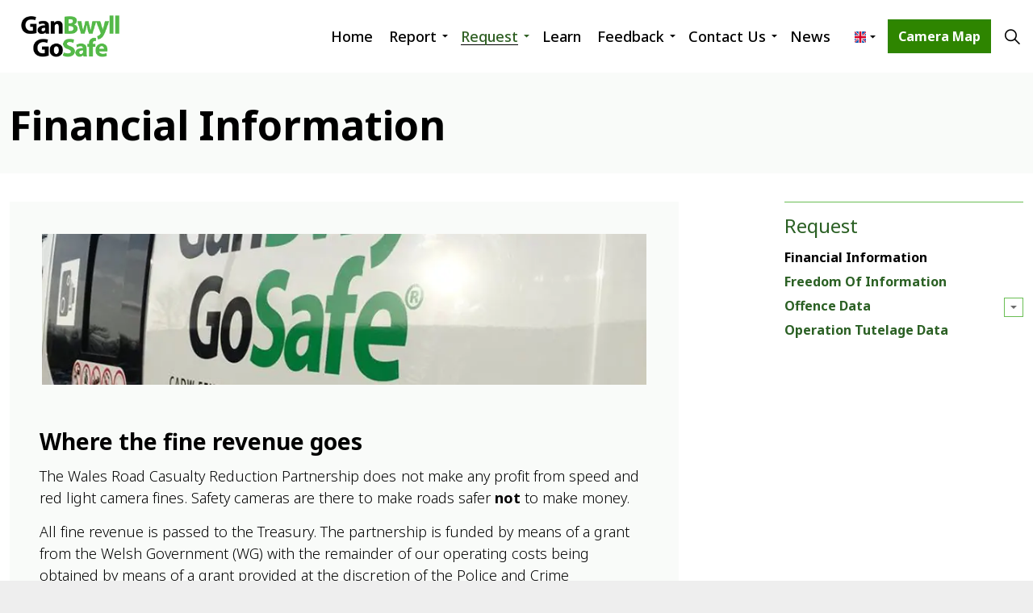

--- FILE ---
content_type: text/html; charset=utf-8
request_url: https://www.gosafe.org/request/financial-information/
body_size: 10142
content:
<!DOCTYPE html>
<html dir="ltr" lang="en" class="no-js usn">
<head>
            <!-- Google Analytics -->
        <link rel="dns-prefetch" href="//www.google-analytics.com">

    <!-- Google Fonts -->
<link rel="dns-prefetch" href="//fonts.googleapis.com">
<link rel="dns-prefetch" href="//fonts.gstatic.com">
<!-- Start cookieyes banner --> 
<script id="cookieyes" type="text/javascript" src="https://cdn-cookieyes.com/client_data/0b381a05673498e24ec9e0a9/script.js"></script> 
<!-- End cookieyes banner -->
    <meta charset="utf-8">
    <meta name="viewport" content="width=device-width, initial-scale=1, shrink-to-fit=no, maximum-scale=2">
        <link rel="canonical" href="https://www.gosafe.org/request/financial-information/" />
    <title>Financial  Information | GoSafe Welsh Road Casualty Reduction Partnership</title>
    <meta name="description" content="">
            <link rel="alternate" hreflang="en-gb" href="https://www.gosafe.org/request/financial-information/" />
            <link rel="alternate" hreflang="cy" href="https://www.ganbwyll.org/cais/gwybodaeth-ariannol/" />
    <meta name="twitter:card" content="summary_large_image" />
    <meta property="og:type" content="website">
    <meta property="og:title" content="Financial  Information | GoSafe Welsh Road Casualty Reduction Partnership" />
    <meta property="og:image" content="" />
    <meta property="og:url" content="https://www.gosafe.org/request/financial-information/" />
    <meta property="og:description" content="" />
    <meta property="og:site_name" content="GoSafe Welsh Road Casualty Reduction Partnership" />
    <meta name="robots" content="index,follow">

    
    <link href="/sb/sitebuilder-ltr-css-bundle.css.ve50d3e2be2c846bd0b4c63f5892ffba7a4406658" media="screen" rel="stylesheet" />
<link href="/sb/sitebuilder-css-bundle.css.ve50d3e2be2c846bd0b4c63f5892ffba7a4406658" media="screen" rel="stylesheet" />
<link href="/sb/sitebuilder-css-small-header-01-sm-bundle.css.ve50d3e2be2c846bd0b4c63f5892ffba7a4406658" media="screen and (min-width:0) and (max-width:1199px)" rel="stylesheet" />
<link href="/sb/sitebuilder-css-large-header-02-lg-bundle.css.ve50d3e2be2c846bd0b4c63f5892ffba7a4406658" media="screen and (min-width:1200px)" rel="stylesheet" />
<link rel="stylesheet" media="screen" href="/uSkinned/css/generated/f90454c7-f3a8-4e1a-9c97-9ff9e55c4947.css?version=638787891464570000" />
<link href="/sb/sitebuilder-css-prnt-bundle.css.ve50d3e2be2c846bd0b4c63f5892ffba7a4406658" media="print" rel="stylesheet" />


            <link rel="shortcut icon" type="image/png" href="/media/eyoh4tav/go-safe-favicon.png?width=32&amp;height=32">
        <link rel="apple-touch-icon" sizes="57x57" type="image/png" href="/media/eyoh4tav/go-safe-favicon.png?width=57&amp;height=57">
        <link rel="apple-touch-icon" sizes="60x60" type="image/png" href="/media/eyoh4tav/go-safe-favicon.png?width=60&amp;height=60">
        <link rel="apple-touch-icon" sizes="72x72" type="image/png" href="/media/eyoh4tav/go-safe-favicon.png?width=72&amp;height=72">
        <link rel="apple-touch-icon" sizes="76x76" type="image/png" href="/media/eyoh4tav/go-safe-favicon.png?width=76&amp;height=76">
        <link rel="apple-touch-icon" sizes="114x114" type="image/png" href="/media/eyoh4tav/go-safe-favicon.png?width=114&amp;height=114">
        <link rel="apple-touch-icon" sizes="120x120" type="image/png" href="/media/eyoh4tav/go-safe-favicon.png?width=120&amp;height=120">
        <link rel="apple-touch-icon" sizes="144x144" type="image/png" href="/media/eyoh4tav/go-safe-favicon.png?width=144&amp;height=144">
        <link rel="apple-touch-icon" sizes="152x152" type="image/png" href="/media/eyoh4tav/go-safe-favicon.png?width=152&amp;height=152">
        <link rel="apple-touch-icon" sizes="180x180" type="image/png" href="/media/eyoh4tav/go-safe-favicon.png?width=180&amp;height=180">
        <link rel="icon" sizes="16x16" type="image/png" href="/media/eyoh4tav/go-safe-favicon.png?width=16&amp;height=16">
        <link rel="icon" sizes="32x32" type="image/png" href="/media/eyoh4tav/go-safe-favicon.png?width=32&amp;height=32">
        <link rel="icon" sizes="96x96" type="image/png" href="/media/eyoh4tav/go-safe-favicon.png?width=96&amp;height=96">
        <link rel="icon" sizes="192x192" type="image/png" href="/media/eyoh4tav/go-safe-favicon.png?width=192&amp;height=192">
        <meta name="msapplication-square70x70logo" content="/media/eyoh4tav/go-safe-favicon.png?width=70&height=70" />
        <meta name="msapplication-square150x150logo" content="/media/eyoh4tav/go-safe-favicon.png?width=150&height=150" />
        <meta name="msapplication-wide310x150logo" content="/media/eyoh4tav/go-safe-favicon.png?width=310&height=150" />
        <meta name="msapplication-square310x310logo" content="/media/eyoh4tav/go-safe-favicon.png?width=310&height=310" />

    
            <script async defer src="https://www.google.com/recaptcha/api.js?render=6LeT2gQlAAAAAGPrqTVADxEi4h76Ldmyj34whWzj"></script>
        <!-- Global site tag (gtag.js) - Google Analytics -->
        <script async src="https://www.googletagmanager.com/gtag/js?id=UA-144997825-1"></script>
        <script>
        window.dataLayer = window.dataLayer || [];
        function gtag() { dataLayer.push(arguments); }
        gtag('js', new Date());
        gtag('config', 'UA-144997825-1');
        </script>

</head>
<body 
    
 class="body-bg body-bg-solid header-02-lg header-01-sm show_header-on-scroll-lg show_header-on-scroll-sm directional-icons-triangle                 footer-underline-link-hover     zoom_hover  blur-up-lazy-loading"

>


    

    <!-- Skip links -->
    <a class="skip-to-content" id="skip-to-content-link" href="#site-content">Skip to main content</a>
    <a class="skip-to-content" id="skip-to-footer-link" href="#site-footer">Skip to footer</a>
    <!--// Skip links -->

    <!-- Site -->
    <div id="site">

        <!-- Header -->
            <header id="site-header" class="header-bg header-bg-solid" tabindex="-1">


        <div class="container-fluid">

            <div class="row">

                    <div id="logo" >
        <a href="/" title="GoSafe Welsh Road Casualty Reduction Partnership">
                    <picture>
                            <source type="image/webp" srcset="/media/5x5ecmjk/go-safe-logo.png?format=webp">
                            <img src="/media/5x5ecmjk/go-safe-logo.png?format=webp" alt="">

                    </picture>
            <span>GoSafe Welsh Road Casualty Reduction Partnership</span>
        </a>
    </div>



                    <!-- Expand -->
                    <button id="burgerNavStyle" class="expand-header expand-3-bars expand-uneven-lines expand-active-cross" type="button" aria-expanded="false" aria-label="Expand header">
                        <span>Menu</span>
                    </button>
                    <!--// Expand -->

                <!-- Main navigation -->
                        <nav aria-label="Main" class="main nav-dropdown navigation-dropdown-bg navigation-dropdown-bg-solid">
            <ul >
                        <li  class="no-child ">
                            <span>
                                <a href="/"   >Home</a>
                            </span>

                        </li>
                        <li  class="has-child ">
                            <span>
                                <a href="/report/"   >Report</a>
                            </span>

                                <button class="expand-subpages" type="button" aria-expanded="false" aria-label="Expand sub pages Report">
                                    <span aria-hidden="true">Expand sub pages Report</span>
                                </button>
            <ul >
                        <li  class="no-child ">
                            <span>
                                <a href="https://gosafesnap.wales/"   >Driving Offences</a>
                            </span>

                        </li>
                        <li  class="no-child ">
                            <span>
                                <a href="/report/community-concern/"   >Community Concern</a>
                            </span>

                        </li>
                        <li  class="no-child ">
                            <span>
                                <a href="/report/fixed-camera-fault/"   >Fixed Camera Fault</a>
                            </span>

                        </li>
            </ul>
                        </li>
                        <li  class="has-child active">
                            <span>
                                <a href="/request/"   >Request</a>
                            </span>

                                <button class="expand-subpages" type="button" aria-expanded="false" aria-label="Expand sub pages Request">
                                    <span aria-hidden="true">Expand sub pages Request</span>
                                </button>
            <ul >
                        <li  class="no-child active">
                            <span>
                                <a href="/request/financial-information/"   >Financial  Information</a>
                            </span>

                        </li>
                        <li  class="no-child ">
                            <span>
                                <a href="/request/freedom-of-information/"   >Freedom  of Information</a>
                            </span>

                        </li>
                        <li  class="no-child ">
                            <span>
                                <a href="/request/offence-data/"   >Offence  Data</a>
                            </span>

                        </li>
                        <li  class="no-child ">
                            <span>
                                <a href="/request/operation-tutelage-data/"   >Operation Tutelage Data</a>
                            </span>

                        </li>
            </ul>
                        </li>
                        <li  class="no-child ">
                            <span>
                                <a href="/learn/"   >Learn</a>
                            </span>

                        </li>
                        <li  class="has-child ">
                            <span>
                                <a href="/feedback/"   >Feedback</a>
                            </span>

                                <button class="expand-subpages" type="button" aria-expanded="false" aria-label="Expand sub pages Feedback">
                                    <span aria-hidden="true">Expand sub pages Feedback</span>
                                </button>
            <ul >
                        <li  class="no-child ">
                            <span>
                                <a href="/feedback/thank-us/"   >Thank Us</a>
                            </span>

                        </li>
                        <li  class="no-child ">
                            <span>
                                <a href="/feedback/complaints/"   >Complaints</a>
                            </span>

                        </li>
                        <li  class="no-child ">
                            <span>
                                <a href="/feedback/feedback-about-the-website/"   >Website Feedback</a>
                            </span>

                        </li>
                        <li  class="no-child ">
                            <span>
                                <a href="/feedback/feedback-about-an-enforcement-site/"   >Enforcement Site Feedback</a>
                            </span>

                        </li>
            </ul>
                        </li>
                        <li  class="has-child ">
                            <span>
                                <a href="/contact-us/"   >Contact Us</a>
                            </span>

                                <button class="expand-subpages" type="button" aria-expanded="false" aria-label="Expand sub pages Contact Us">
                                    <span aria-hidden="true">Expand sub pages Contact Us</span>
                                </button>
            <ul >
                        <li  class="no-child ">
                            <span>
                                <a href="/contact-us/general-enquiries/"   >General Enquiries</a>
                            </span>

                        </li>
                        <li  class="no-child ">
                            <span>
                                <a href="/contact-us/tickets-offences/"   >Tickets & Offences</a>
                            </span>

                        </li>
                        <li  class="no-child ">
                            <span>
                                <a href="/contact-us/press-media/"   >Press & Media</a>
                            </span>

                        </li>
                        <li  class="no-child ">
                            <span>
                                <a href="/contact-us/speed-awareness/"   >Speed Awareness</a>
                            </span>

                        </li>
            </ul>
                        </li>
                        <li  class="no-child ">
                            <span>
                                <a href="/news/"   >News</a>
                            </span>

                        </li>
            </ul>
        </nav>



                <!--// Main navigation -->
                <!-- Secondary navigation -->
                        <nav aria-label="Secondary" class="secondary nav-dropdown navigation-dropdown-bg navigation-dropdown-bg-solid">
            <ul>

                            <li class="language-selector dropdown">
                                <a href="#" class="dropdown-toggle" id="languageDropdown" data-bs-toggle="dropdown" aria-haspopup="true" aria-expanded="false"><img src="/media/a33pcdzz/gb.svg" alt="English"><span>English</span></a>
                                <div class="dropdown-menu dropdown-menu-right" aria-labelledby="languageDropdown">  <a class="dropdown-item" href="https://www.ganbwyll.org/cais/gwybodaeth-ariannol/"><img src="/images/uSkinned/flags/cy.svg" alt="Cymraeg"><span>Cymraeg</span> </a></div>
                            </li>
            </ul>
        </nav>

                <!--// Secondary navigation -->
                <!-- CTA Links -->
                        <nav aria-label="Call to actions" class="cta-links">
                    <a class="btn boxed-btn btn-md base-btn-bg base-btn-bg-solid base-btn-bg-hover-solid base-btn-text base-btn-borders" href="/camera-map/"   >
                        <span></span>
                        Camera Map
                    </a>
        </nav>

                <!--// CTA Links -->
                <!-- Site search -->
                    <div class="form site-search-form site-search" aria-label="Site search">
            <form role="search" action="/search/" method="get" name="searchForm">
                <fieldset>
                    <div class="form-group">
                        <input type="text" class="form-control" name="search_field" aria-label="Search the site" placeholder="Search the site" value="" maxlength="256">
                    </div>
                    <button type="submit" role="button" aria-label="Search" class="btn base-btn-bg base-btn-bg-solid base-btn-bg-hover-solid base-btn-text base-btn-borders btn-search">
                        <span></span>
                        <i aria-hidden="true" class="icon usn_ion-ios-search"></i>
                    </button>
                </fieldset>
            </form>
            <button class="expand-search" data-bs-toggle="collapse" type="button" aria-expanded="false" aria-label="Expand site search">
                <em>Expand Search</em>
                <i aria-hidden="true" class="icon usn_ion-ios-search search-icon"></i>
                <i aria-hidden="true" class="icon usn_ion-md-close close-icon"></i>
            </button>
        </div>

                <!--// Site search -->

            </div>

        </div>
    </header>


        <!--// Header -->
        <!-- Content -->
        <main id="site-content" tabindex="-1">

            
            


    <section class="content component usn_cmp_gridlayout c2-bg c2-bg-solid pb-0 gosafe-header" >  

        <div class="component-inner">
                    <div class="container">

        <!-- Introduction -->
        <div class="component-introduction row justify-content-start text-left " data-os-animation="fadeIn" data-os-animation-delay="0s" data-os-animation-duration="1.2s">
            <div class="info col">

                <h1 class="heading  c2-heading " >Financial  Information</h1>

            </div>
        </div>
        <!--// Introduction -->


                <div class="" data-os-animation="fadeIn" data-os-animation-delay="0s" data-os-animation-duration="1.2s">

        
    <div class="umb-grid">
                <div class="grid-section">
                </div>
    </div>



    </div>




                    </div>
        </div>
    </section>






    <section class="content component base-bg base-bg-solid"><div class="container">                <div class="in-this-section d-lg-none"><button class="expand-sub" type="button" aria-expanded="false" aria-label="Expand sub pages">In this section<i aria-hidden="true" class="icon usn_ion-md-add after"></i></button>
            <!-- Sub Navigation -->
            <nav aria-label="Sub pages" class="sub">
                <p class="heading sm">
                    <a href="/request/">
                        Request
                    </a>
                </p>
            <ul>
                        <li  class="no-child active">
                            <span>
                                <a href="/request/financial-information/">Financial  Information</a>
                            </span>
                        </li>
                        <li  class="no-child ">
                            <span>
                                <a href="/request/freedom-of-information/">Freedom Of Information</a>
                            </span>
                        </li>
                        <li  class="has-child ">
                            <span>
                                <a href="/request/offence-data/">Offence  Data</a>
                            </span>
                                <button class="expand-subpages" type="button" aria-expanded="false" aria-label="Expand sub pages Offence  Data">
                                    <span aria-hidden="true">Expand sub pages Offence  Data</span>
                                </button>
            <ul>
                        <li  class="no-child ">
                            <span>
                                <a href="/request/offence-data/20mph-offence-data/">20mph Offence Data</a>
                            </span>
                        </li>
                        <li  class="no-child ">
                            <span>
                                <a href="/request/offence-data/offence-resolutions-2024/">Offence Resolutions 2024</a>
                            </span>
                        </li>
                        <li  class="no-child ">
                            <span>
                                <a href="/request/offence-data/offence-resolutions-2023/">Offence Resolutions 2023</a>
                            </span>
                        </li>
                        <li  class="no-child ">
                            <span>
                                <a href="/request/offence-data/offence-resolutions-2022/">Offence Resolutions 2022</a>
                            </span>
                        </li>
                        <li  class="no-child ">
                            <span>
                                <a href="/request/offence-data/offence-resolutions-2021/">Offence Resolutions 2021</a>
                            </span>
                        </li>
                        <li  class="no-child ">
                            <span>
                                <a href="/request/offence-data/offence-resolutions-2020/">Offence Resolutions 2020</a>
                            </span>
                        </li>
                        <li  class="no-child ">
                            <span>
                                <a href="/request/offence-data/offence-resolutions-2019/">Offence Resolutions 2019</a>
                            </span>
                        </li>
                        <li  class="no-child ">
                            <span>
                                <a href="/request/offence-data/offence-resolutions-2018/">Offence Resolutions 2018</a>
                            </span>
                        </li>
                        <li  class="no-child ">
                            <span>
                                <a href="/request/offence-data/offence-resolutions-2017/">Offence Resolutions 2017</a>
                            </span>
                        </li>
                        <li  class="no-child ">
                            <span>
                                <a href="/request/offence-data/offence-resolutions-2016/">Offence Resolutions 2016</a>
                            </span>
                        </li>
                        <li  class="no-child ">
                            <span>
                                <a href="/request/offence-data/offence-resolutions-2015/">Offence Resolutions 2015</a>
                            </span>
                        </li>
                        <li  class="no-child ">
                            <span>
                                <a href="/request/offence-data/offence-resolutions-2014/">Offence Resolutions 2014</a>
                            </span>
                        </li>
                        <li  class="no-child ">
                            <span>
                                <a href="/request/offence-data/offence-resolutions-2013/">Offence Resolutions 2013</a>
                            </span>
                        </li>
                        <li  class="no-child ">
                            <span>
                                <a href="/request/offence-data/offence-resolutions-2012/">Offence Resolutions 2012</a>
                            </span>
                        </li>
                
            </ul>
                        </li>
                        <li  class="no-child ">
                            <span>
                                <a href="/request/operation-tutelage-data/">Operation Tutelage Data</a>
                            </span>
                        </li>
                
            </ul>
            </nav>
            <!--// Sub Navigation -->
            </div>

<div class="row justify-content-between">
    <!-- Content column -->
    <div class="content-col left-col col-lg-8 col-12 order-1">

        
    <section class="content component usn_cmp_splitcomponent c2-bg c2-bg-solid  " >  

        <div class="component-inner">


                    <div class="component-main row justify-content-between align-items-center">

                    <div class="item item_block usn_cmp_gallery align-self-start col-xl-12 col-md-12 order-md-1 order-1 col-12   " data-os-animation="fadeIn" data-os-animation-delay="0s" data-os-animation-duration="1.2s">
                        

                                <div class="component-main row  listing  listing_basic-grid listing_gallery" >

                        <div class="item  items-1 col-12  " data-os-animation="fadeIn" data-os-animation-delay="0s" data-os-animation-duration="1.2s">
                        
                            
                                <div class="image  image-opacity-100 image_hover-opacity-40 " >

                                                <picture>
                <source type="image/webp" data-srcset="/media/dfmnuvpx/imagegen-1.jpg?cc=0,0.2656653940937115,0,0.5467676176962135&amp;width=800&amp;height=200&amp;v=1d95854a72112c0&amp;quality=75&format=webp 1x, /media/dfmnuvpx/imagegen-1.jpg?cc=0,0.2656653940937115,0,0.5467676176962135&amp;width=1600&amp;height=400&amp;v=1d95854a72112c0&amp;quality=75&format=webp 2x" width="800" height="200">
                <img class="lazyload " src="/media/dfmnuvpx/imagegen-1.jpg?cc=0,0.2656653940937115,0,0.5467676176962135&amp;width=160&amp;height=40&amp;v=1d95854a72112c0&amp;quality=75&format=webp" data-src="/media/dfmnuvpx/imagegen-1.jpg?cc=0,0.2656653940937115,0,0.5467676176962135&amp;width=800&amp;height=200&amp;v=1d95854a72112c0&amp;quality=75&format=webp" width="800" height="200" alt="">
            </picture>


                                </div>

                        </div>

        </div>



                        

                    </div>

                    <div class="item item_block usn_cmp_gridlayout align-self-start col-xl-12 col-md-12 order-md-2 order-2 col-12   " data-os-animation="fadeIn" data-os-animation-delay="0s" data-os-animation-duration="1.2s">
                        

                            <div class="" data-os-animation="fadeIn" data-os-animation-delay="0s" data-os-animation-duration="1.2s">

        
    <div class="umb-grid">
                <div class="grid-section">
        <div >
            <div class="container">
            <div class="row clearfix">
                    <div class="col-md-12 column">
                        <div >



<h5>Where the fine revenue goes</h5>
<p class="large">The Wales Road Casualty Reduction Partnership does not make any profit from speed and red light camera fines. Safety cameras are there to make roads safer <strong>not</strong> to make money.</p>
<p>All fine revenue is passed to the Treasury. The partnership is funded by means of a grant from the Welsh Government (WG) with the remainder of our operating costs being obtained by means of a grant provided at the discretion of the Police and Crime Commissioners for Wales, based on receipts derived from motorists who attend diversionary courses for example Speed Awareness Courses.</p>
<p>The partnership invests time and money into driver education, engineering improvements and targeting enforcement where it is needed most. Cameras have been used in Wales since 1991.</p>
<p><strong>You can help too.</strong></p>
<p>By using your judgement and driving to the conditions of the road you can help cut casualties on our roads and make them safer for everyone. An average reduction in speed of just 1mph would lead to a 5% reduction in collisions according to the Transport Research Laboratory.</p>

                        </div>
                    </div>
            </div>
            </div>
        </div>
                </div>
    </div>



    </div>

                        

                    </div>

        </div>



        </div>
    </section>
    <section class="content component usn_cmp_links c2-bg c2-bg-solid  " >  

        <div class="component-inner">

        <!-- Introduction -->
        <div class="component-introduction row justify-content-start text-left " data-os-animation="fadeIn" data-os-animation-delay="0s" data-os-animation-duration="1.2s">
            <div class="info col">

                <p class="heading  c2-heading " >Partnership Accounts</p>

                    <div class="text c2-text">
                        <p><span class="intro sm">Please click on the links below to see our Annual Accounts.</span></p>
                    </div>
            </div>
        </div>
        <!--// Introduction -->


                    <div class="component-main row listing listing_links listing_links-mini " data-os-animation="fadeIn" data-os-animation-delay="0s" data-os-animation-duration="1.2s">

                            <!-- Item -->
                            <div class="item items-2 item_links col-12  " data-os-animation="fadeIn" data-os-animation-delay="0s" data-os-animation-duration="1.2s">
                                <a href="/media/0pybjjcp/go-safe-accounts-for-publication-22-23.pdf"   title="Link will open in a new window/tab"  target="_blank" rel="noreferrer noopener">

Partnership Accounts 22/23<i class="icon usn_ion-md-download c2-highlight after"></i>
                                </a>
                            </div>
                            <!--// Item -->
                            <!-- Item -->
                            <div class="item items-2 item_links col-12  " data-os-animation="fadeIn" data-os-animation-delay="0s" data-os-animation-duration="1.2s">
                                <a href="/media/3bhac5xz/go-safe-accounts-for-publication-21-22.pdf"   title="Link will open in a new window/tab"  target="_blank" rel="noreferrer noopener">

Partnership Accounts 21/22<i class="icon usn_ion-md-download c2-highlight after"></i>
                                </a>
                            </div>
                            <!--// Item -->
                            <!-- Item -->
                            <div class="item items-2 item_links col-12  " data-os-animation="fadeIn" data-os-animation-delay="0s" data-os-animation-duration="1.2s">
                                <a href="/media/ebhpgfpe/go-safe-accounts-for-publication-20-21.pdf"   title="Link will open in a new window/tab"  target="_blank" rel="noreferrer noopener">

Partnership Accounts 20/21<i class="icon usn_ion-md-download c2-highlight after"></i>
                                </a>
                            </div>
                            <!--// Item -->
                            <!-- Item -->
                            <div class="item items-2 item_links col-12  " data-os-animation="fadeIn" data-os-animation-delay="0s" data-os-animation-duration="1.2s">
                                <a href="/media/4glkys4c/financial-statements-2019-20-for-publication-v2.pdf"   >

Partnership Accounts 19/20<i class="icon usn_ion-md-download c2-highlight after"></i>
                                </a>
                            </div>
                            <!--// Item -->
                            <!-- Item -->
                            <div class="item items-2 item_links col-12  " data-os-animation="fadeIn" data-os-animation-delay="0s" data-os-animation-duration="1.2s">
                                <a href="/media/rnphusqw/00206bb6c376190925141826.pdf"   >

Partnership Accounts 18/19<i class="icon usn_ion-md-download c2-highlight after"></i>
                                </a>
                            </div>
                            <!--// Item -->
                            <!-- Item -->
                            <div class="item items-2 item_links col-12  " data-os-animation="fadeIn" data-os-animation-delay="0s" data-os-animation-duration="1.2s">
                                <a href="/media/mfcplwwj/financial-statements-2017-18.pdf"   >

Partnership Accounts 17/18<i class="icon usn_ion-md-download c2-highlight after"></i>
                                </a>
                            </div>
                            <!--// Item -->
                            <!-- Item -->
                            <div class="item items-2 item_links col-12  " data-os-animation="fadeIn" data-os-animation-delay="0s" data-os-animation-duration="1.2s">
                                <a href="/media/ol4lppto/financial-statements-2016-17.pdf"   >

Partnership Accounts 16/17<i class="icon usn_ion-md-download c2-highlight after"></i>
                                </a>
                            </div>
                            <!--// Item -->
                            <!-- Item -->
                            <div class="item items-2 item_links col-12  " data-os-animation="fadeIn" data-os-animation-delay="0s" data-os-animation-duration="1.2s">
                                <a href="/media/qnymskqy/gosafe-financial-statements-2015-16.pdf"   >

Partnership Accounts 15/16<i class="icon usn_ion-md-download c2-highlight after"></i>
                                </a>
                            </div>
                            <!--// Item -->
                            <!-- Item -->
                            <div class="item items-2 item_links col-12  " data-os-animation="fadeIn" data-os-animation-delay="0s" data-os-animation-duration="1.2s">
                                <a href="/media/zlpj4yff/final-account-submission-14-15.pdf"   >

Partnership Accounts 14/15<i class="icon usn_ion-md-download c2-highlight after"></i>
                                </a>
                            </div>
                            <!--// Item -->
        </div>




        </div>
    </section>





    </div>
    <!--// Content column -->
    <!-- Second column -->
    <div class="right-col col-xl-3 col-lg-4 col-12 order-2">
            <!-- Sub Navigation -->
            <nav aria-label="Sub pages" class="sub">
                <p class="heading sm">
                    <a href="/request/">
                        Request
                    </a>
                </p>
            <ul>
                        <li  class="no-child active">
                            <span>
                                <a href="/request/financial-information/">Financial  Information</a>
                            </span>
                        </li>
                        <li  class="no-child ">
                            <span>
                                <a href="/request/freedom-of-information/">Freedom Of Information</a>
                            </span>
                        </li>
                        <li  class="has-child ">
                            <span>
                                <a href="/request/offence-data/">Offence  Data</a>
                            </span>
                                <button class="expand-subpages" type="button" aria-expanded="false" aria-label="Expand sub pages Offence  Data">
                                    <span aria-hidden="true">Expand sub pages Offence  Data</span>
                                </button>
            <ul>
                        <li  class="no-child ">
                            <span>
                                <a href="/request/offence-data/20mph-offence-data/">20mph Offence Data</a>
                            </span>
                        </li>
                        <li  class="no-child ">
                            <span>
                                <a href="/request/offence-data/offence-resolutions-2024/">Offence Resolutions 2024</a>
                            </span>
                        </li>
                        <li  class="no-child ">
                            <span>
                                <a href="/request/offence-data/offence-resolutions-2023/">Offence Resolutions 2023</a>
                            </span>
                        </li>
                        <li  class="no-child ">
                            <span>
                                <a href="/request/offence-data/offence-resolutions-2022/">Offence Resolutions 2022</a>
                            </span>
                        </li>
                        <li  class="no-child ">
                            <span>
                                <a href="/request/offence-data/offence-resolutions-2021/">Offence Resolutions 2021</a>
                            </span>
                        </li>
                        <li  class="no-child ">
                            <span>
                                <a href="/request/offence-data/offence-resolutions-2020/">Offence Resolutions 2020</a>
                            </span>
                        </li>
                        <li  class="no-child ">
                            <span>
                                <a href="/request/offence-data/offence-resolutions-2019/">Offence Resolutions 2019</a>
                            </span>
                        </li>
                        <li  class="no-child ">
                            <span>
                                <a href="/request/offence-data/offence-resolutions-2018/">Offence Resolutions 2018</a>
                            </span>
                        </li>
                        <li  class="no-child ">
                            <span>
                                <a href="/request/offence-data/offence-resolutions-2017/">Offence Resolutions 2017</a>
                            </span>
                        </li>
                        <li  class="no-child ">
                            <span>
                                <a href="/request/offence-data/offence-resolutions-2016/">Offence Resolutions 2016</a>
                            </span>
                        </li>
                        <li  class="no-child ">
                            <span>
                                <a href="/request/offence-data/offence-resolutions-2015/">Offence Resolutions 2015</a>
                            </span>
                        </li>
                        <li  class="no-child ">
                            <span>
                                <a href="/request/offence-data/offence-resolutions-2014/">Offence Resolutions 2014</a>
                            </span>
                        </li>
                        <li  class="no-child ">
                            <span>
                                <a href="/request/offence-data/offence-resolutions-2013/">Offence Resolutions 2013</a>
                            </span>
                        </li>
                        <li  class="no-child ">
                            <span>
                                <a href="/request/offence-data/offence-resolutions-2012/">Offence Resolutions 2012</a>
                            </span>
                        </li>
                
            </ul>
                        </li>
                        <li  class="no-child ">
                            <span>
                                <a href="/request/operation-tutelage-data/">Operation Tutelage Data</a>
                            </span>
                        </li>
                
            </ul>
            </nav>
            <!--// Sub Navigation -->


    </div>
    <!--// Second column -->


    </div></div></section> 








            
            
            
            

        </main>
        <!--// Content -->
        <!-- Footer -->
                    <footer id="site-footer" class="footer-bg footer-bg-solid" tabindex="-1">

                <!-- Breadcrumb -->
                        <section class="breadcrumb-trail">
            <div class="container">
                <nav aria-label="Breadcrumb">
                    <ol class="breadcrumb" itemscope itemtype="https://schema.org/BreadcrumbList">
                            <li class="breadcrumb-item" itemprop="itemListElement" itemscope itemtype="https://schema.org/ListItem"><a href="/" itemtype="https://schema.org/Thing" itemprop="item"><span itemprop="name"><i class="icon before"></i>Home</span></a><meta itemprop="position" content="1" /></li>
                            <li class="breadcrumb-item" itemprop="itemListElement" itemscope itemtype="https://schema.org/ListItem"><a href="/request/" itemtype="https://schema.org/Thing" itemprop="item"><span itemprop="name"><i class="icon before"></i>Request</span></a><meta itemprop="position" content="2" /></li>

                            <li itemprop="itemListElement" itemscope itemtype="https://schema.org/ListItem" class="breadcrumb-item active" aria-current="page"><span itemprop="name"><i class="icon before"></i>Financial  Information</span><meta itemprop="position" content="3" /></li>
                    </ol>
                </nav>
            </div>
        </section>

                <!--// Breadcrumb -->

                <div class="container">

                        <!-- Row -->
                        <div class="row listing">

    <div class="item  footer-item   col-lg-3 col-md-5 col-12 col  item_text-below usn_pod_textimage textAlignmentLeft  " data-os-animation="fadeIn" data-os-animation-delay="0s" data-os-animation-duration="0.9s">
            <div class="inner   ">
                    <div class="info ">

                        <p class="heading sm footer-heading " >Contact Us</p>

                            <div class="text footer-text">
                                <p>Go Safe<br>Dyfed Powys Police<br>PO Box 99,<br>Llangunnor, <br>Carmarthen,<br>SA31 2PF</p>
<p>&nbsp;</p>
                            </div>

                    </div>
            </div>
    </div>
    <div class="item  footer-item   col-lg-3 col-md-5 col-12 col  item_text-below usn_pod_textimage textAlignmentLeft  " data-os-animation="fadeIn" data-os-animation-delay="0s" data-os-animation-duration="0.9s">
            <div class="inner   ">
                    <div class="info ">

                        <p class="heading sm footer-heading " >Tickets & Offences</p>

                            <div class="text footer-text">
                                <p><strong>South Wales:</strong><br />01443 660 402<br />Open between 08:00am to 12:00pm<br />Monday to Friday only</p>
<p><strong>North Wales:</strong><br />01745 539 393<br />Open between 09:30am to 12:30pm</p>
                            </div>

                    </div>
            </div>
    </div>
                                        <div class="item footer-item usn_pod_links   col-lg-2 col-md-2 col-12 col ">
                                                <div class="inner">
                                                    <p class="heading sm footer-heading "  data-os-animation="fadeIn" data-os-animation-delay="0s" data-os-animation-duration="1.2s" >Quick Links</p>        <div class="component-main row listing listing_links listing_links-mini " data-os-animation="fadeIn" data-os-animation-delay="0s" data-os-animation-duration="1.2s">

                            <!-- Item -->
                            <div class="item items-1 item_links col-12  " data-os-animation="fadeIn" data-os-animation-delay="0s" data-os-animation-duration="1.2s">
                                <a href="/report/"   >

Report<i class="icon usn_ion-md-link footer-highlight after"></i>
                                </a>
                            </div>
                            <!--// Item -->
                            <!-- Item -->
                            <div class="item items-1 item_links col-12  " data-os-animation="fadeIn" data-os-animation-delay="0s" data-os-animation-duration="1.2s">
                                <a href="/request/"   >

Request<i class="icon usn_ion-md-link footer-highlight after"></i>
                                </a>
                            </div>
                            <!--// Item -->
                            <!-- Item -->
                            <div class="item items-1 item_links col-12  " data-os-animation="fadeIn" data-os-animation-delay="0s" data-os-animation-duration="1.2s">
                                <a href="/learn/"   >

Learn<i class="icon usn_ion-md-link footer-highlight after"></i>
                                </a>
                            </div>
                            <!--// Item -->
                            <!-- Item -->
                            <div class="item items-1 item_links col-12  " data-os-animation="fadeIn" data-os-animation-delay="0s" data-os-animation-duration="1.2s">
                                <a href="/feedback/"   >

Feedback<i class="icon usn_ion-md-link footer-highlight after"></i>
                                </a>
                            </div>
                            <!--// Item -->
                            <!-- Item -->
                            <div class="item items-1 item_links col-12  " data-os-animation="fadeIn" data-os-animation-delay="0s" data-os-animation-duration="1.2s">
                                <a href="/learn/how-we-enforce/our-cameras/search-camera-certificates/"   >

Camera Certificates<i class="icon usn_ion-md-link footer-highlight after"></i>
                                </a>
                            </div>
                            <!--// Item -->
                            <!-- Item -->
                            <div class="item items-1 item_links col-12  " data-os-animation="fadeIn" data-os-animation-delay="0s" data-os-animation-duration="1.2s">
                                <a href="/learn/how-we-enforce/our-cameras/search-officer-certificates/"   >

Officer Certificates<i class="icon usn_ion-md-link footer-highlight after"></i>
                                </a>
                            </div>
                            <!--// Item -->
                            <!-- Item -->
                            <div class="item items-1 item_links col-12  " data-os-animation="fadeIn" data-os-animation-delay="0s" data-os-animation-duration="1.2s">
                                <a href="/learn/how-we-enforce/our-cameras/camera-certificate-information/"   >

Camera  Certificate  Information<i class="icon usn_ion-md-link footer-highlight after"></i>
                                </a>
                            </div>
                            <!--// Item -->
                            <!-- Item -->
                            <div class="item items-1 item_links col-12  " data-os-animation="fadeIn" data-os-animation-delay="0s" data-os-animation-duration="1.2s">
                                <a href="/about-us/links/"   >

Links<i class="icon usn_ion-md-link footer-highlight after"></i>
                                </a>
                            </div>
                            <!--// Item -->
                            <!-- Item -->
                            <div class="item items-1 item_links col-12  " data-os-animation="fadeIn" data-os-animation-delay="0s" data-os-animation-duration="1.2s">
                                <a href="/faqs/"   >

FAQs<i class="icon usn_ion-md-link footer-highlight after"></i>
                                </a>
                            </div>
                            <!--// Item -->
        </div>

                                                </div>
                                        </div>
                                        <div class="item footer-item usn_pod_links   col-lg-2 col-md-2 col-12 col ">
                                                <div class="inner">
                                                    <p class="heading sm footer-heading "  data-os-animation="fadeIn" data-os-animation-delay="0s" data-os-animation-duration="1.2s" >Policies</p>        <div class="component-main row listing listing_links listing_links-mini " data-os-animation="fadeIn" data-os-animation-delay="0s" data-os-animation-duration="1.2s">

                            <!-- Item -->
                            <div class="item items-1 item_links col-12  " data-os-animation="fadeIn" data-os-animation-delay="0s" data-os-animation-duration="1.2s">
                                <a href="/terms-conditions/"   >

Terms & Conditions<i class="icon usn_ion-md-link footer-highlight after"></i>
                                </a>
                            </div>
                            <!--// Item -->
                            <!-- Item -->
                            <div class="item items-1 item_links col-12  " data-os-animation="fadeIn" data-os-animation-delay="0s" data-os-animation-duration="1.2s">
                                <a href="/privacy-policy/"   >

Privacy Policy<i class="icon usn_ion-md-link footer-highlight after"></i>
                                </a>
                            </div>
                            <!--// Item -->
                            <!-- Item -->
                            <div class="item items-1 item_links col-12  " data-os-animation="fadeIn" data-os-animation-delay="0s" data-os-animation-duration="1.2s">
                                <a href="/about-us/data-protection-act/"   >

Data Protection Act<i class="icon usn_ion-md-link footer-highlight after"></i>
                                </a>
                            </div>
                            <!--// Item -->
                            <!-- Item -->
                            <div class="item items-1 item_links col-12  " data-os-animation="fadeIn" data-os-animation-delay="0s" data-os-animation-duration="1.2s">
                                <a href="/cookie-policy/"   >

Cookie Policy<i class="icon usn_ion-md-link footer-highlight after"></i>
                                </a>
                            </div>
                            <!--// Item -->
        </div>

                                                </div>
                                        </div>
                                        <div class="item footer-item usn_pod_links   col-lg-2 col-md-2 col-12 col ">
                                                <div class="inner">
                                                    <p class="heading sm footer-heading "  data-os-animation="fadeIn" data-os-animation-delay="0s" data-os-animation-duration="1.2s" >Other Websites</p>        <div class="component-main row listing listing_links listing_links-mini " data-os-animation="fadeIn" data-os-animation-delay="0s" data-os-animation-duration="1.2s">

                            <!-- Item -->
                            <div class="item items-1 item_links col-12  " data-os-animation="fadeIn" data-os-animation-delay="0s" data-os-animation-duration="1.2s">
                                <a href="http://www.walesbybike.co.uk/"   >

Wales By Bike<i class="icon usn_ion-md-link footer-highlight after"></i>
                                </a>
                            </div>
                            <!--// Item -->
                            <!-- Item -->
                            <div class="item items-1 item_links col-12  " data-os-animation="fadeIn" data-os-animation-delay="0s" data-os-animation-duration="1.2s">
                                <a href="https://twitter.com/GoSafeCymru"   >

You Can Tweet Us<i class="icon usn_ion-md-link footer-highlight after"></i>
                                </a>
                            </div>
                            <!--// Item -->
        </div>

                                                </div>
                                        </div>
                                        <div class="item footer-item usn_pod_sociallinks   col-lg-12 col-md-6 col-12 col pt-xl-4 pt-lg-4">
                                                <div class="inner">
                                                    <p class="heading sm footer-heading "  data-os-animation="fadeInDown" data-os-animation-delay="0s" data-os-animation-duration="1s" >Social</p>        <nav class="social " data-os-animation="fadeInDown" data-os-animation-delay="0s" data-os-animation-duration="1s" aria-label="Social links">

            <ul>
                        <li>
                            <span>
                                <a href="https://www.facebook.com/profile.php?id=61559286076197&amp;locale=en_GB"  target="_blank" rel="noreferrer noopener"  title="Link will open in a new window/tab" >
                                                <picture>
                                                    <source type="image/webp" data-srcset="/media/4i0hhx1g/facebook.png?format=webp&height=80&quality=75 1x, /media/4i0hhx1g/facebook.png?format=webp&height=160&quality=75 2x">
                                                    <img class="lazyload" src="/media/4i0hhx1g/facebook.png?format=webp&height=16&quality=75" data-srcset="/media/4i0hhx1g/facebook.png?format=webp&height=80&quality=75 1x, /media/4i0hhx1g/facebook.png?format=webp&height=160&quality=75 2x" alt="">
                                                </picture>
                                        <span class="visually-hidden">GoSafe Facebook</span>
                                </a>
                            </span>
                        </li>
                        <li>
                            <span>
                                <a href="https://www.instagram.com/GanBwyll_GoSafe?fbclid=IwZXh0bgNhZW0CMTAAAR3sV9MyldLrqIfJDVTzTCQep1vQ1C_7gBTzefWBFXsVSA8hGHIwvvc9Hhs_aem_1rG-8202E9uqOrLIzt3emQ"  target="_blank" rel="noreferrer noopener"  title="Link will open in a new window/tab" >
                                                <picture>
                                                    <source type="image/webp" data-srcset="/media/xhkh1f3m/instagram.png?format=webp&height=80&quality=75 1x, /media/xhkh1f3m/instagram.png?format=webp&height=160&quality=75 2x">
                                                    <img class="lazyload" src="/media/xhkh1f3m/instagram.png?format=webp&height=16&quality=75" data-srcset="/media/xhkh1f3m/instagram.png?format=webp&height=80&quality=75 1x, /media/xhkh1f3m/instagram.png?format=webp&height=160&quality=75 2x" alt="">
                                                </picture>
                                        <span class="visually-hidden">GoSafe Instagram</span>
                                </a>
                            </span>
                        </li>
                        <li>
                            <span>
                                <a href="https://twitter.com/gosafecymru"  target="_blank" rel="noreferrer noopener"  title="Link will open in a new window/tab" >
                                                <picture>
                                                    <source type="image/webp" data-srcset="/media/ubvkfp3y/twitter.png?format=webp&height=80&quality=75 1x, /media/ubvkfp3y/twitter.png?format=webp&height=160&quality=75 2x">
                                                    <img class="lazyload" src="/media/ubvkfp3y/twitter.png?format=webp&height=16&quality=75" data-srcset="/media/ubvkfp3y/twitter.png?format=webp&height=80&quality=75 1x, /media/ubvkfp3y/twitter.png?format=webp&height=160&quality=75 2x" alt="GoSafe On Twitter">
                                                </picture>
                                        <span class="visually-hidden">GoSafe on Twitter</span>
                                </a>
                            </span>
                        </li>
            </ul>
        </nav>

                                                </div>
                                        </div>

                        </div>
                        <!--// Row -->
                    <!-- Row -->
                    <div class="row">

                        <div class="col">
                            <nav aria-label="Footer" class="footer-navigation">
                                <ul>
                                    <li><div>&copy; 2026 Go Safe Camera Safety Partnership</div></li>
                                                    <li><span><a href="/terms-conditions/"   >Terms & Conditions</a></span></li>
                <li><span><a href="/privacy-policy/"   >Privacy Policy</a></span></li>
                <li><span><a href="/sitemap/"   >Sitemap</a></span></li>

                                            <li class="site-credit">
                                                <div>Crafted in Wales <img src="/media/nj4dw0gw/nexmedia-footer-dragon.svg" class="wales-icon" alt="Crafted in Wales" /> by</div>
                                                    <span><a rel="noopener" href="https://www.nexmedia.co.uk"   ><span style="color:#ff7f2a;">Nex</span><span style="color:#FFFFFF;">media</span></a></span>
                                            </li>
                                </ul>
                            </nav>
                        </div>

                    </div>
                    <!--// Row -->

                    

                </div>
            </footer>

        <!--// Footer -->

    </div>
    <!--// Site -->

    
    
<script src="/sb/sitebuilder-js-bundle.js.ve50d3e2be2c846bd0b4c63f5892ffba7a4406658" type="text/javascript"></script>



    
    

    

</body>


</html>


--- FILE ---
content_type: text/html; charset=utf-8
request_url: https://www.google.com/recaptcha/api2/anchor?ar=1&k=6LeT2gQlAAAAAGPrqTVADxEi4h76Ldmyj34whWzj&co=aHR0cHM6Ly93d3cuZ29zYWZlLm9yZzo0NDM.&hl=en&v=PoyoqOPhxBO7pBk68S4YbpHZ&size=invisible&anchor-ms=20000&execute-ms=30000&cb=iqa01drmx8tt
body_size: 48624
content:
<!DOCTYPE HTML><html dir="ltr" lang="en"><head><meta http-equiv="Content-Type" content="text/html; charset=UTF-8">
<meta http-equiv="X-UA-Compatible" content="IE=edge">
<title>reCAPTCHA</title>
<style type="text/css">
/* cyrillic-ext */
@font-face {
  font-family: 'Roboto';
  font-style: normal;
  font-weight: 400;
  font-stretch: 100%;
  src: url(//fonts.gstatic.com/s/roboto/v48/KFO7CnqEu92Fr1ME7kSn66aGLdTylUAMa3GUBHMdazTgWw.woff2) format('woff2');
  unicode-range: U+0460-052F, U+1C80-1C8A, U+20B4, U+2DE0-2DFF, U+A640-A69F, U+FE2E-FE2F;
}
/* cyrillic */
@font-face {
  font-family: 'Roboto';
  font-style: normal;
  font-weight: 400;
  font-stretch: 100%;
  src: url(//fonts.gstatic.com/s/roboto/v48/KFO7CnqEu92Fr1ME7kSn66aGLdTylUAMa3iUBHMdazTgWw.woff2) format('woff2');
  unicode-range: U+0301, U+0400-045F, U+0490-0491, U+04B0-04B1, U+2116;
}
/* greek-ext */
@font-face {
  font-family: 'Roboto';
  font-style: normal;
  font-weight: 400;
  font-stretch: 100%;
  src: url(//fonts.gstatic.com/s/roboto/v48/KFO7CnqEu92Fr1ME7kSn66aGLdTylUAMa3CUBHMdazTgWw.woff2) format('woff2');
  unicode-range: U+1F00-1FFF;
}
/* greek */
@font-face {
  font-family: 'Roboto';
  font-style: normal;
  font-weight: 400;
  font-stretch: 100%;
  src: url(//fonts.gstatic.com/s/roboto/v48/KFO7CnqEu92Fr1ME7kSn66aGLdTylUAMa3-UBHMdazTgWw.woff2) format('woff2');
  unicode-range: U+0370-0377, U+037A-037F, U+0384-038A, U+038C, U+038E-03A1, U+03A3-03FF;
}
/* math */
@font-face {
  font-family: 'Roboto';
  font-style: normal;
  font-weight: 400;
  font-stretch: 100%;
  src: url(//fonts.gstatic.com/s/roboto/v48/KFO7CnqEu92Fr1ME7kSn66aGLdTylUAMawCUBHMdazTgWw.woff2) format('woff2');
  unicode-range: U+0302-0303, U+0305, U+0307-0308, U+0310, U+0312, U+0315, U+031A, U+0326-0327, U+032C, U+032F-0330, U+0332-0333, U+0338, U+033A, U+0346, U+034D, U+0391-03A1, U+03A3-03A9, U+03B1-03C9, U+03D1, U+03D5-03D6, U+03F0-03F1, U+03F4-03F5, U+2016-2017, U+2034-2038, U+203C, U+2040, U+2043, U+2047, U+2050, U+2057, U+205F, U+2070-2071, U+2074-208E, U+2090-209C, U+20D0-20DC, U+20E1, U+20E5-20EF, U+2100-2112, U+2114-2115, U+2117-2121, U+2123-214F, U+2190, U+2192, U+2194-21AE, U+21B0-21E5, U+21F1-21F2, U+21F4-2211, U+2213-2214, U+2216-22FF, U+2308-230B, U+2310, U+2319, U+231C-2321, U+2336-237A, U+237C, U+2395, U+239B-23B7, U+23D0, U+23DC-23E1, U+2474-2475, U+25AF, U+25B3, U+25B7, U+25BD, U+25C1, U+25CA, U+25CC, U+25FB, U+266D-266F, U+27C0-27FF, U+2900-2AFF, U+2B0E-2B11, U+2B30-2B4C, U+2BFE, U+3030, U+FF5B, U+FF5D, U+1D400-1D7FF, U+1EE00-1EEFF;
}
/* symbols */
@font-face {
  font-family: 'Roboto';
  font-style: normal;
  font-weight: 400;
  font-stretch: 100%;
  src: url(//fonts.gstatic.com/s/roboto/v48/KFO7CnqEu92Fr1ME7kSn66aGLdTylUAMaxKUBHMdazTgWw.woff2) format('woff2');
  unicode-range: U+0001-000C, U+000E-001F, U+007F-009F, U+20DD-20E0, U+20E2-20E4, U+2150-218F, U+2190, U+2192, U+2194-2199, U+21AF, U+21E6-21F0, U+21F3, U+2218-2219, U+2299, U+22C4-22C6, U+2300-243F, U+2440-244A, U+2460-24FF, U+25A0-27BF, U+2800-28FF, U+2921-2922, U+2981, U+29BF, U+29EB, U+2B00-2BFF, U+4DC0-4DFF, U+FFF9-FFFB, U+10140-1018E, U+10190-1019C, U+101A0, U+101D0-101FD, U+102E0-102FB, U+10E60-10E7E, U+1D2C0-1D2D3, U+1D2E0-1D37F, U+1F000-1F0FF, U+1F100-1F1AD, U+1F1E6-1F1FF, U+1F30D-1F30F, U+1F315, U+1F31C, U+1F31E, U+1F320-1F32C, U+1F336, U+1F378, U+1F37D, U+1F382, U+1F393-1F39F, U+1F3A7-1F3A8, U+1F3AC-1F3AF, U+1F3C2, U+1F3C4-1F3C6, U+1F3CA-1F3CE, U+1F3D4-1F3E0, U+1F3ED, U+1F3F1-1F3F3, U+1F3F5-1F3F7, U+1F408, U+1F415, U+1F41F, U+1F426, U+1F43F, U+1F441-1F442, U+1F444, U+1F446-1F449, U+1F44C-1F44E, U+1F453, U+1F46A, U+1F47D, U+1F4A3, U+1F4B0, U+1F4B3, U+1F4B9, U+1F4BB, U+1F4BF, U+1F4C8-1F4CB, U+1F4D6, U+1F4DA, U+1F4DF, U+1F4E3-1F4E6, U+1F4EA-1F4ED, U+1F4F7, U+1F4F9-1F4FB, U+1F4FD-1F4FE, U+1F503, U+1F507-1F50B, U+1F50D, U+1F512-1F513, U+1F53E-1F54A, U+1F54F-1F5FA, U+1F610, U+1F650-1F67F, U+1F687, U+1F68D, U+1F691, U+1F694, U+1F698, U+1F6AD, U+1F6B2, U+1F6B9-1F6BA, U+1F6BC, U+1F6C6-1F6CF, U+1F6D3-1F6D7, U+1F6E0-1F6EA, U+1F6F0-1F6F3, U+1F6F7-1F6FC, U+1F700-1F7FF, U+1F800-1F80B, U+1F810-1F847, U+1F850-1F859, U+1F860-1F887, U+1F890-1F8AD, U+1F8B0-1F8BB, U+1F8C0-1F8C1, U+1F900-1F90B, U+1F93B, U+1F946, U+1F984, U+1F996, U+1F9E9, U+1FA00-1FA6F, U+1FA70-1FA7C, U+1FA80-1FA89, U+1FA8F-1FAC6, U+1FACE-1FADC, U+1FADF-1FAE9, U+1FAF0-1FAF8, U+1FB00-1FBFF;
}
/* vietnamese */
@font-face {
  font-family: 'Roboto';
  font-style: normal;
  font-weight: 400;
  font-stretch: 100%;
  src: url(//fonts.gstatic.com/s/roboto/v48/KFO7CnqEu92Fr1ME7kSn66aGLdTylUAMa3OUBHMdazTgWw.woff2) format('woff2');
  unicode-range: U+0102-0103, U+0110-0111, U+0128-0129, U+0168-0169, U+01A0-01A1, U+01AF-01B0, U+0300-0301, U+0303-0304, U+0308-0309, U+0323, U+0329, U+1EA0-1EF9, U+20AB;
}
/* latin-ext */
@font-face {
  font-family: 'Roboto';
  font-style: normal;
  font-weight: 400;
  font-stretch: 100%;
  src: url(//fonts.gstatic.com/s/roboto/v48/KFO7CnqEu92Fr1ME7kSn66aGLdTylUAMa3KUBHMdazTgWw.woff2) format('woff2');
  unicode-range: U+0100-02BA, U+02BD-02C5, U+02C7-02CC, U+02CE-02D7, U+02DD-02FF, U+0304, U+0308, U+0329, U+1D00-1DBF, U+1E00-1E9F, U+1EF2-1EFF, U+2020, U+20A0-20AB, U+20AD-20C0, U+2113, U+2C60-2C7F, U+A720-A7FF;
}
/* latin */
@font-face {
  font-family: 'Roboto';
  font-style: normal;
  font-weight: 400;
  font-stretch: 100%;
  src: url(//fonts.gstatic.com/s/roboto/v48/KFO7CnqEu92Fr1ME7kSn66aGLdTylUAMa3yUBHMdazQ.woff2) format('woff2');
  unicode-range: U+0000-00FF, U+0131, U+0152-0153, U+02BB-02BC, U+02C6, U+02DA, U+02DC, U+0304, U+0308, U+0329, U+2000-206F, U+20AC, U+2122, U+2191, U+2193, U+2212, U+2215, U+FEFF, U+FFFD;
}
/* cyrillic-ext */
@font-face {
  font-family: 'Roboto';
  font-style: normal;
  font-weight: 500;
  font-stretch: 100%;
  src: url(//fonts.gstatic.com/s/roboto/v48/KFO7CnqEu92Fr1ME7kSn66aGLdTylUAMa3GUBHMdazTgWw.woff2) format('woff2');
  unicode-range: U+0460-052F, U+1C80-1C8A, U+20B4, U+2DE0-2DFF, U+A640-A69F, U+FE2E-FE2F;
}
/* cyrillic */
@font-face {
  font-family: 'Roboto';
  font-style: normal;
  font-weight: 500;
  font-stretch: 100%;
  src: url(//fonts.gstatic.com/s/roboto/v48/KFO7CnqEu92Fr1ME7kSn66aGLdTylUAMa3iUBHMdazTgWw.woff2) format('woff2');
  unicode-range: U+0301, U+0400-045F, U+0490-0491, U+04B0-04B1, U+2116;
}
/* greek-ext */
@font-face {
  font-family: 'Roboto';
  font-style: normal;
  font-weight: 500;
  font-stretch: 100%;
  src: url(//fonts.gstatic.com/s/roboto/v48/KFO7CnqEu92Fr1ME7kSn66aGLdTylUAMa3CUBHMdazTgWw.woff2) format('woff2');
  unicode-range: U+1F00-1FFF;
}
/* greek */
@font-face {
  font-family: 'Roboto';
  font-style: normal;
  font-weight: 500;
  font-stretch: 100%;
  src: url(//fonts.gstatic.com/s/roboto/v48/KFO7CnqEu92Fr1ME7kSn66aGLdTylUAMa3-UBHMdazTgWw.woff2) format('woff2');
  unicode-range: U+0370-0377, U+037A-037F, U+0384-038A, U+038C, U+038E-03A1, U+03A3-03FF;
}
/* math */
@font-face {
  font-family: 'Roboto';
  font-style: normal;
  font-weight: 500;
  font-stretch: 100%;
  src: url(//fonts.gstatic.com/s/roboto/v48/KFO7CnqEu92Fr1ME7kSn66aGLdTylUAMawCUBHMdazTgWw.woff2) format('woff2');
  unicode-range: U+0302-0303, U+0305, U+0307-0308, U+0310, U+0312, U+0315, U+031A, U+0326-0327, U+032C, U+032F-0330, U+0332-0333, U+0338, U+033A, U+0346, U+034D, U+0391-03A1, U+03A3-03A9, U+03B1-03C9, U+03D1, U+03D5-03D6, U+03F0-03F1, U+03F4-03F5, U+2016-2017, U+2034-2038, U+203C, U+2040, U+2043, U+2047, U+2050, U+2057, U+205F, U+2070-2071, U+2074-208E, U+2090-209C, U+20D0-20DC, U+20E1, U+20E5-20EF, U+2100-2112, U+2114-2115, U+2117-2121, U+2123-214F, U+2190, U+2192, U+2194-21AE, U+21B0-21E5, U+21F1-21F2, U+21F4-2211, U+2213-2214, U+2216-22FF, U+2308-230B, U+2310, U+2319, U+231C-2321, U+2336-237A, U+237C, U+2395, U+239B-23B7, U+23D0, U+23DC-23E1, U+2474-2475, U+25AF, U+25B3, U+25B7, U+25BD, U+25C1, U+25CA, U+25CC, U+25FB, U+266D-266F, U+27C0-27FF, U+2900-2AFF, U+2B0E-2B11, U+2B30-2B4C, U+2BFE, U+3030, U+FF5B, U+FF5D, U+1D400-1D7FF, U+1EE00-1EEFF;
}
/* symbols */
@font-face {
  font-family: 'Roboto';
  font-style: normal;
  font-weight: 500;
  font-stretch: 100%;
  src: url(//fonts.gstatic.com/s/roboto/v48/KFO7CnqEu92Fr1ME7kSn66aGLdTylUAMaxKUBHMdazTgWw.woff2) format('woff2');
  unicode-range: U+0001-000C, U+000E-001F, U+007F-009F, U+20DD-20E0, U+20E2-20E4, U+2150-218F, U+2190, U+2192, U+2194-2199, U+21AF, U+21E6-21F0, U+21F3, U+2218-2219, U+2299, U+22C4-22C6, U+2300-243F, U+2440-244A, U+2460-24FF, U+25A0-27BF, U+2800-28FF, U+2921-2922, U+2981, U+29BF, U+29EB, U+2B00-2BFF, U+4DC0-4DFF, U+FFF9-FFFB, U+10140-1018E, U+10190-1019C, U+101A0, U+101D0-101FD, U+102E0-102FB, U+10E60-10E7E, U+1D2C0-1D2D3, U+1D2E0-1D37F, U+1F000-1F0FF, U+1F100-1F1AD, U+1F1E6-1F1FF, U+1F30D-1F30F, U+1F315, U+1F31C, U+1F31E, U+1F320-1F32C, U+1F336, U+1F378, U+1F37D, U+1F382, U+1F393-1F39F, U+1F3A7-1F3A8, U+1F3AC-1F3AF, U+1F3C2, U+1F3C4-1F3C6, U+1F3CA-1F3CE, U+1F3D4-1F3E0, U+1F3ED, U+1F3F1-1F3F3, U+1F3F5-1F3F7, U+1F408, U+1F415, U+1F41F, U+1F426, U+1F43F, U+1F441-1F442, U+1F444, U+1F446-1F449, U+1F44C-1F44E, U+1F453, U+1F46A, U+1F47D, U+1F4A3, U+1F4B0, U+1F4B3, U+1F4B9, U+1F4BB, U+1F4BF, U+1F4C8-1F4CB, U+1F4D6, U+1F4DA, U+1F4DF, U+1F4E3-1F4E6, U+1F4EA-1F4ED, U+1F4F7, U+1F4F9-1F4FB, U+1F4FD-1F4FE, U+1F503, U+1F507-1F50B, U+1F50D, U+1F512-1F513, U+1F53E-1F54A, U+1F54F-1F5FA, U+1F610, U+1F650-1F67F, U+1F687, U+1F68D, U+1F691, U+1F694, U+1F698, U+1F6AD, U+1F6B2, U+1F6B9-1F6BA, U+1F6BC, U+1F6C6-1F6CF, U+1F6D3-1F6D7, U+1F6E0-1F6EA, U+1F6F0-1F6F3, U+1F6F7-1F6FC, U+1F700-1F7FF, U+1F800-1F80B, U+1F810-1F847, U+1F850-1F859, U+1F860-1F887, U+1F890-1F8AD, U+1F8B0-1F8BB, U+1F8C0-1F8C1, U+1F900-1F90B, U+1F93B, U+1F946, U+1F984, U+1F996, U+1F9E9, U+1FA00-1FA6F, U+1FA70-1FA7C, U+1FA80-1FA89, U+1FA8F-1FAC6, U+1FACE-1FADC, U+1FADF-1FAE9, U+1FAF0-1FAF8, U+1FB00-1FBFF;
}
/* vietnamese */
@font-face {
  font-family: 'Roboto';
  font-style: normal;
  font-weight: 500;
  font-stretch: 100%;
  src: url(//fonts.gstatic.com/s/roboto/v48/KFO7CnqEu92Fr1ME7kSn66aGLdTylUAMa3OUBHMdazTgWw.woff2) format('woff2');
  unicode-range: U+0102-0103, U+0110-0111, U+0128-0129, U+0168-0169, U+01A0-01A1, U+01AF-01B0, U+0300-0301, U+0303-0304, U+0308-0309, U+0323, U+0329, U+1EA0-1EF9, U+20AB;
}
/* latin-ext */
@font-face {
  font-family: 'Roboto';
  font-style: normal;
  font-weight: 500;
  font-stretch: 100%;
  src: url(//fonts.gstatic.com/s/roboto/v48/KFO7CnqEu92Fr1ME7kSn66aGLdTylUAMa3KUBHMdazTgWw.woff2) format('woff2');
  unicode-range: U+0100-02BA, U+02BD-02C5, U+02C7-02CC, U+02CE-02D7, U+02DD-02FF, U+0304, U+0308, U+0329, U+1D00-1DBF, U+1E00-1E9F, U+1EF2-1EFF, U+2020, U+20A0-20AB, U+20AD-20C0, U+2113, U+2C60-2C7F, U+A720-A7FF;
}
/* latin */
@font-face {
  font-family: 'Roboto';
  font-style: normal;
  font-weight: 500;
  font-stretch: 100%;
  src: url(//fonts.gstatic.com/s/roboto/v48/KFO7CnqEu92Fr1ME7kSn66aGLdTylUAMa3yUBHMdazQ.woff2) format('woff2');
  unicode-range: U+0000-00FF, U+0131, U+0152-0153, U+02BB-02BC, U+02C6, U+02DA, U+02DC, U+0304, U+0308, U+0329, U+2000-206F, U+20AC, U+2122, U+2191, U+2193, U+2212, U+2215, U+FEFF, U+FFFD;
}
/* cyrillic-ext */
@font-face {
  font-family: 'Roboto';
  font-style: normal;
  font-weight: 900;
  font-stretch: 100%;
  src: url(//fonts.gstatic.com/s/roboto/v48/KFO7CnqEu92Fr1ME7kSn66aGLdTylUAMa3GUBHMdazTgWw.woff2) format('woff2');
  unicode-range: U+0460-052F, U+1C80-1C8A, U+20B4, U+2DE0-2DFF, U+A640-A69F, U+FE2E-FE2F;
}
/* cyrillic */
@font-face {
  font-family: 'Roboto';
  font-style: normal;
  font-weight: 900;
  font-stretch: 100%;
  src: url(//fonts.gstatic.com/s/roboto/v48/KFO7CnqEu92Fr1ME7kSn66aGLdTylUAMa3iUBHMdazTgWw.woff2) format('woff2');
  unicode-range: U+0301, U+0400-045F, U+0490-0491, U+04B0-04B1, U+2116;
}
/* greek-ext */
@font-face {
  font-family: 'Roboto';
  font-style: normal;
  font-weight: 900;
  font-stretch: 100%;
  src: url(//fonts.gstatic.com/s/roboto/v48/KFO7CnqEu92Fr1ME7kSn66aGLdTylUAMa3CUBHMdazTgWw.woff2) format('woff2');
  unicode-range: U+1F00-1FFF;
}
/* greek */
@font-face {
  font-family: 'Roboto';
  font-style: normal;
  font-weight: 900;
  font-stretch: 100%;
  src: url(//fonts.gstatic.com/s/roboto/v48/KFO7CnqEu92Fr1ME7kSn66aGLdTylUAMa3-UBHMdazTgWw.woff2) format('woff2');
  unicode-range: U+0370-0377, U+037A-037F, U+0384-038A, U+038C, U+038E-03A1, U+03A3-03FF;
}
/* math */
@font-face {
  font-family: 'Roboto';
  font-style: normal;
  font-weight: 900;
  font-stretch: 100%;
  src: url(//fonts.gstatic.com/s/roboto/v48/KFO7CnqEu92Fr1ME7kSn66aGLdTylUAMawCUBHMdazTgWw.woff2) format('woff2');
  unicode-range: U+0302-0303, U+0305, U+0307-0308, U+0310, U+0312, U+0315, U+031A, U+0326-0327, U+032C, U+032F-0330, U+0332-0333, U+0338, U+033A, U+0346, U+034D, U+0391-03A1, U+03A3-03A9, U+03B1-03C9, U+03D1, U+03D5-03D6, U+03F0-03F1, U+03F4-03F5, U+2016-2017, U+2034-2038, U+203C, U+2040, U+2043, U+2047, U+2050, U+2057, U+205F, U+2070-2071, U+2074-208E, U+2090-209C, U+20D0-20DC, U+20E1, U+20E5-20EF, U+2100-2112, U+2114-2115, U+2117-2121, U+2123-214F, U+2190, U+2192, U+2194-21AE, U+21B0-21E5, U+21F1-21F2, U+21F4-2211, U+2213-2214, U+2216-22FF, U+2308-230B, U+2310, U+2319, U+231C-2321, U+2336-237A, U+237C, U+2395, U+239B-23B7, U+23D0, U+23DC-23E1, U+2474-2475, U+25AF, U+25B3, U+25B7, U+25BD, U+25C1, U+25CA, U+25CC, U+25FB, U+266D-266F, U+27C0-27FF, U+2900-2AFF, U+2B0E-2B11, U+2B30-2B4C, U+2BFE, U+3030, U+FF5B, U+FF5D, U+1D400-1D7FF, U+1EE00-1EEFF;
}
/* symbols */
@font-face {
  font-family: 'Roboto';
  font-style: normal;
  font-weight: 900;
  font-stretch: 100%;
  src: url(//fonts.gstatic.com/s/roboto/v48/KFO7CnqEu92Fr1ME7kSn66aGLdTylUAMaxKUBHMdazTgWw.woff2) format('woff2');
  unicode-range: U+0001-000C, U+000E-001F, U+007F-009F, U+20DD-20E0, U+20E2-20E4, U+2150-218F, U+2190, U+2192, U+2194-2199, U+21AF, U+21E6-21F0, U+21F3, U+2218-2219, U+2299, U+22C4-22C6, U+2300-243F, U+2440-244A, U+2460-24FF, U+25A0-27BF, U+2800-28FF, U+2921-2922, U+2981, U+29BF, U+29EB, U+2B00-2BFF, U+4DC0-4DFF, U+FFF9-FFFB, U+10140-1018E, U+10190-1019C, U+101A0, U+101D0-101FD, U+102E0-102FB, U+10E60-10E7E, U+1D2C0-1D2D3, U+1D2E0-1D37F, U+1F000-1F0FF, U+1F100-1F1AD, U+1F1E6-1F1FF, U+1F30D-1F30F, U+1F315, U+1F31C, U+1F31E, U+1F320-1F32C, U+1F336, U+1F378, U+1F37D, U+1F382, U+1F393-1F39F, U+1F3A7-1F3A8, U+1F3AC-1F3AF, U+1F3C2, U+1F3C4-1F3C6, U+1F3CA-1F3CE, U+1F3D4-1F3E0, U+1F3ED, U+1F3F1-1F3F3, U+1F3F5-1F3F7, U+1F408, U+1F415, U+1F41F, U+1F426, U+1F43F, U+1F441-1F442, U+1F444, U+1F446-1F449, U+1F44C-1F44E, U+1F453, U+1F46A, U+1F47D, U+1F4A3, U+1F4B0, U+1F4B3, U+1F4B9, U+1F4BB, U+1F4BF, U+1F4C8-1F4CB, U+1F4D6, U+1F4DA, U+1F4DF, U+1F4E3-1F4E6, U+1F4EA-1F4ED, U+1F4F7, U+1F4F9-1F4FB, U+1F4FD-1F4FE, U+1F503, U+1F507-1F50B, U+1F50D, U+1F512-1F513, U+1F53E-1F54A, U+1F54F-1F5FA, U+1F610, U+1F650-1F67F, U+1F687, U+1F68D, U+1F691, U+1F694, U+1F698, U+1F6AD, U+1F6B2, U+1F6B9-1F6BA, U+1F6BC, U+1F6C6-1F6CF, U+1F6D3-1F6D7, U+1F6E0-1F6EA, U+1F6F0-1F6F3, U+1F6F7-1F6FC, U+1F700-1F7FF, U+1F800-1F80B, U+1F810-1F847, U+1F850-1F859, U+1F860-1F887, U+1F890-1F8AD, U+1F8B0-1F8BB, U+1F8C0-1F8C1, U+1F900-1F90B, U+1F93B, U+1F946, U+1F984, U+1F996, U+1F9E9, U+1FA00-1FA6F, U+1FA70-1FA7C, U+1FA80-1FA89, U+1FA8F-1FAC6, U+1FACE-1FADC, U+1FADF-1FAE9, U+1FAF0-1FAF8, U+1FB00-1FBFF;
}
/* vietnamese */
@font-face {
  font-family: 'Roboto';
  font-style: normal;
  font-weight: 900;
  font-stretch: 100%;
  src: url(//fonts.gstatic.com/s/roboto/v48/KFO7CnqEu92Fr1ME7kSn66aGLdTylUAMa3OUBHMdazTgWw.woff2) format('woff2');
  unicode-range: U+0102-0103, U+0110-0111, U+0128-0129, U+0168-0169, U+01A0-01A1, U+01AF-01B0, U+0300-0301, U+0303-0304, U+0308-0309, U+0323, U+0329, U+1EA0-1EF9, U+20AB;
}
/* latin-ext */
@font-face {
  font-family: 'Roboto';
  font-style: normal;
  font-weight: 900;
  font-stretch: 100%;
  src: url(//fonts.gstatic.com/s/roboto/v48/KFO7CnqEu92Fr1ME7kSn66aGLdTylUAMa3KUBHMdazTgWw.woff2) format('woff2');
  unicode-range: U+0100-02BA, U+02BD-02C5, U+02C7-02CC, U+02CE-02D7, U+02DD-02FF, U+0304, U+0308, U+0329, U+1D00-1DBF, U+1E00-1E9F, U+1EF2-1EFF, U+2020, U+20A0-20AB, U+20AD-20C0, U+2113, U+2C60-2C7F, U+A720-A7FF;
}
/* latin */
@font-face {
  font-family: 'Roboto';
  font-style: normal;
  font-weight: 900;
  font-stretch: 100%;
  src: url(//fonts.gstatic.com/s/roboto/v48/KFO7CnqEu92Fr1ME7kSn66aGLdTylUAMa3yUBHMdazQ.woff2) format('woff2');
  unicode-range: U+0000-00FF, U+0131, U+0152-0153, U+02BB-02BC, U+02C6, U+02DA, U+02DC, U+0304, U+0308, U+0329, U+2000-206F, U+20AC, U+2122, U+2191, U+2193, U+2212, U+2215, U+FEFF, U+FFFD;
}

</style>
<link rel="stylesheet" type="text/css" href="https://www.gstatic.com/recaptcha/releases/PoyoqOPhxBO7pBk68S4YbpHZ/styles__ltr.css">
<script nonce="WH7uosu6Ah5_aaDBOWPwyg" type="text/javascript">window['__recaptcha_api'] = 'https://www.google.com/recaptcha/api2/';</script>
<script type="text/javascript" src="https://www.gstatic.com/recaptcha/releases/PoyoqOPhxBO7pBk68S4YbpHZ/recaptcha__en.js" nonce="WH7uosu6Ah5_aaDBOWPwyg">
      
    </script></head>
<body><div id="rc-anchor-alert" class="rc-anchor-alert"></div>
<input type="hidden" id="recaptcha-token" value="[base64]">
<script type="text/javascript" nonce="WH7uosu6Ah5_aaDBOWPwyg">
      recaptcha.anchor.Main.init("[\x22ainput\x22,[\x22bgdata\x22,\x22\x22,\[base64]/[base64]/[base64]/[base64]/cjw8ejpyPj4+eil9Y2F0Y2gobCl7dGhyb3cgbDt9fSxIPWZ1bmN0aW9uKHcsdCx6KXtpZih3PT0xOTR8fHc9PTIwOCl0LnZbd10/dC52W3ddLmNvbmNhdCh6KTp0LnZbd109b2Yoeix0KTtlbHNle2lmKHQuYkImJnchPTMxNylyZXR1cm47dz09NjZ8fHc9PTEyMnx8dz09NDcwfHx3PT00NHx8dz09NDE2fHx3PT0zOTd8fHc9PTQyMXx8dz09Njh8fHc9PTcwfHx3PT0xODQ/[base64]/[base64]/[base64]/bmV3IGRbVl0oSlswXSk6cD09Mj9uZXcgZFtWXShKWzBdLEpbMV0pOnA9PTM/bmV3IGRbVl0oSlswXSxKWzFdLEpbMl0pOnA9PTQ/[base64]/[base64]/[base64]/[base64]\x22,\[base64]\\u003d\x22,\x22NcKUUcK4JcKfwopJwpPCkjgFwr95w47DlBtEwrzCvl4dwrrDonJAFsOfwo16w6HDnmfCtl8fwrbCo8O/[base64]/[base64]/YG4GUcK2wp/DmsOyw5kEAiU9wodoXE3Cmi7DusOYw6/CvcKzW8KDTBPDlEYHwoorw5RkwpvCgwfDqMOhbwvDnVzDrsKYwqHDuhbDgEXCtsO4wqxUKADCh30swrh0w7Fkw5V5OsONATlUw6HCjMK2w6PCrSzCvSzCoGnCt0rCpRRPWcOWDVFMOcKMwobDnzM1w4nCtBbDpcK1KMKlIVfDh8Kow6zCsw/[base64]/CqcO6dk3Dp8K5bkHDkAlqNENGwpFZwrIhw6fCn8KswoDChMKMw48SWBrDrm8xw4PCkMKgeWRgw6xgw71gw6bCj8KSw4TDm8OITwxWwoozwq1qdg/CusKSw5AHwo1KwpJbTDLDoMKEHnYQGAfDqcKXMsONwobDtcOxbsKTw50hFsKOwoYRwrvCscOrTE9pwpsBw6clwqEKw63DksKPUsKSwpRYSlfCjFQzw7gjRUwvwpsVw5fDksK2wqbDhcKWw4gYwp1tSQDCuMKLwr/[base64]/DqMKXLmvDgl3DksOhw53Cq8KJd8KEw5jChCrCmMKdw49NwrMIPyPDrj8/wr1TwqhsC2hLwpDCkMKAPMOCeXTDlGM8wq3DlcOtw6TDpHtAw6HDv8KTfMK7VixxQTXDhUEsTcKgwofDv2YPGm1WYCnCkGHDnRgiwooSHUrClADDiVQHNMOaw7fCt3/DusOrZUxsw45LW29uw4jDm8OEw6ALwqArw5ZpwpvDmww9eHTCjGMcQ8K4McKGwpLDghDCjDLCiAQvfMK5wotPJAXClMOEwqzCjwDCh8Oww6LDs39fKwrDsgbDlMKBwq1Uw6TCi0lDwpnDiHILw7/Dq0QUM8KyeMKJC8Kwwql/w4rDlcOqNFXDqRnDvyHCuXrDn3rCgnjChwHCmsK7PsKnHMKiMsKrdmHCj15pwr7CuGoABW80BjnDp2/Cgh7CqcK8ak5Awqtawoxxw6HDvcOFcEk+w6LChcKTwpjDssK5wpjDv8OALnDCszE0CMK/wqjDgGwjwot1QEDCgyFmw5jCkMKXZhTCgMKgZ8OYwoXDihQXEMOFwr/[base64]/wovCpcK/w7E+Wz9/w5/DpUUsNQXCgkALEMKHw4c4wp/[base64]/DpXbCnMODw5zDjMKPwrBpXmpIwq7Coz7DnsKQBH5gwqfDh8Ktw6UEbFEWw47CmgXDmMK+w4kkGsK7XsKjw6DDoWjDl8OKwotDwrBgX8Ktw588Y8ONw7vCgMKKwonCqGbDmMKSwohow7BKwrlDUcOvw7tEwrvCtDZYDh3CosOew5J/eB0zwobDuDTClsO8w4Iyw7DCthfDkgE/TWnDlArCo1gTb3PDngTDjcKXwqjCusOWw5Aod8OMYcONw7TDsg3Cl27CpB3DthnDvCTChMOyw7k+wp9tw6pTbyTCj8KcwqzDuMKgw5bCtFfDq8Kmw5NAEAMyw4cHw4YeSBrCqcOhw70rw6VSaxjDjcKDSsK/LHIZwqxzGUjCgcKPwqfDgcOaYl/ChwTCqsOQIcKcLcKNw5TChMKfKR9KwqPCiMKlFsKBMinDp2bCmcOzw6MDCynDhBvCgsOaw5rDk2Bwd8OBw60bw743wr0AfzJhCTwzwpjDvDkwLcKEw7NLwqtgwqfDp8Kbw5bCtVYcwpMNw4Q6bk5VwrxcwoYAwqXDqA1Mw4bCj8Onw7dUZcOIecOCwrYaw5/CogbDqcO+w5DDj8KPwpdWQcOKw6QBcMOhw6zDtMOUwoFfRsK4wq5Xwo3CljDCuMK9w6FJPcKEd394wrvDkcK/UsK1fARwZMOLwo9DJMKkJ8KQwrIndCc4S8KmPsKHwq0gHcOJa8K0wqxSworCg0nDiMONwo/[base64]/CjDwHAXg1wowuwrTDlcOUwqgfU8KONW9cGMOOGsKScsKmwohEwrRZA8OzLVhjwrHCjsOHwrfDkB14eVvCuTJ5BMKHSE/CswnDtHLChMKTecOaw7/CiMOMGcOHTEHCrsOmwpp7w4g4RcO7wpnDjGrCrcK7SChTwpI9wq7CiRDDknnCuWA/woNiAT3Cm8OAwoHDrMKPb8Oyw6LCtiLCii99eljCnRUqY0N/[base64]/Y8OXOyvCmsK4wrJKwrbDl8KFw4rCt8OtVQbDv8KcKcOkMsOcXmXCgQbCr8O7w7fDqsKsw6BPwq7DpcOGw4bCvcOmVGtoE8KWwrBKw4jCh1F5fDrDtE0RUsK6w4jDrcO9w6Q3XsKFCcOdbsKDw7XCrgBVccO+w4/DlHPDmsOVXAwzwrnDiTo+AsOgXlHCtsKxw6MVwowPwrnDoBFpw6rDvsO3w6HDt2hrw4/Dt8OcBToYwobCvMOIZsKbwo1yf2VRw6QGwqPDvl4Cwq/CpCNMezjCqRzChCHCnMKmB8OrwrsXeTzCjQPDmSnCvTXDtnYTwqxtwoBFw4zCjiXDjzbCtMO4envCj3TCq8KPIMKDMBt/[base64]/FmHCmDbDmMKIwoNowo8xRjzCh8KgNilTdGo8Ij/Dj0BFw6XDqcOoJcO8ccKaRCoFwpgjwpPDicOfwqx+OsOcwpJQXcOgw59ew6s+OS8Vw7vCosOBw6LCssKDfsORw5VOwpLDhsOYw6ppwqAtw7XDo0g8MCjDksK8AsO5w5lyFcObC8K1PRbDlMOvbhIkw4HDj8KmOMKgTVbDhU/DsMKBV8KxQcOSZsO1wrgww5/Dt1F+w4Yxe8OAw7zDoMOjbg89w5LCj8OEccKSLH05wp91csOrwr9JLcKMGcOtwrg0w4TCpHgeI8KXPcKkN07DjcOSRsKKw67ChyYqG1JqAn4oIBEYw7XDjWNVNMOMw63Du8O0w5LDoMO0R8O5wp3DgcO8w4PColNYKsKkVw7ClsOhw7gBwr/[base64]/[base64]/[base64]/woHDrsO/A8OCwrfDgsKXGmbDhGlLw5JOJ2huw5pew77DvMKvLcKASDsHWMKFw5Q0T0ZbfUHDgcKCw6k9w4zDkijCnRYEUUl7wotWw6rCscOcwoNpw5bCuRjCtcKkMMODwq/DvsOKci3CoRXDrMOiwpg7TC5Ew6Awwossw7rCr1nCrCcHFMO2Twxow7PCnz/ClsOGEcKHMcKqP8KSw47DlMKgw4RFAAR6w6nDscOiw4/[base64]/Cu8OofjDDqBnDgMKrw4B7NMOQQcKfJMKJDQHDp8OTScOhRsOkRMK7wrjDhMKiQTdQw4XCisOkDkjCqcO2AMKrIMKlwoh7w5h6W8OTwpDDm8OmYcKoLTHCoh3Co8OywrQJwqN5w7Z7w43CmELDt3fCrRzCphjDrsO4ecOxwp/CisOGwqLCi8Ofw5HDn2IBKcO6V2nDsQwZwpzCtERtw5U/GA3ChEjDgV7DucKeY8OsJ8KZA8OiakduKktowpF9EMK1w53CiERyw70cw4TDu8K4RMKTwoVfw5PDuU7CkCw3VBjDl1DDtm8Zw6Y5w4p8SDjCmMOgworCncKxwpMBw67CpMOPw6pZwpU+ZsOWEsOREsKIQcO2w5vChsOGwovDisKQfXY9Lwl5wr3Dt8O0Ml/CjUJDL8OhA8OVw5fCgcKgFsOdccKNwqjDksKBworDv8OXDRx9w54UwqgDPsO6L8OCRMKVw54ZD8OuCkXCgw7CgsKuwptXW2TCvmTDsMOBS8OsbsORCcOIw6tbAMKHSB5kGHXDpjnCgcKbw49yOGDDrAA2bhxsdgE/JsK9wrzCscOrDcOxW05uTBzCk8KwYMOPJMOfwr8pWMKvwqJZJsO9woI6CFgXEHpZbW4HWMOaIFbCtR/CtAcPw65xwoLCicOXPB0qw5d+PsOswq/DksKWw53CtMOzw4/[base64]/DpA3Dqk3Do8Kiw4vCuHzDmsKTw5zDssOwwowzwrLDiAVtDGlIwqcVW8KeQMOkF8OJwpBlDSjCqHvCsSPDm8KXJm/Dk8KiwrjChQg0w4LCt8OiNivCukgSW8KJZw/Dl20XGnYDE8OvcW99GUDDt3XCthXDt8KTwqDDlcOwZsKdMXHCtcKFXGRuKsKHw65/KTHDlHIfF8KCw7nDlcO6ecOnw53CiVrDu8K3wroewrLCujHClsOawpdZwps/[base64]/CnsKWVsKcw4tuw5ECd8OOFD3DmsKZR8O1RCzDjn1SUkl5PA/[base64]/w6/CtMKIQSsUCiwSw796w71YwrXCp1nDsMKIw5B/f8KFwrfDlBLCojvDpMOXSyzDpEJ8CTTCgcKaRzA/OgLDscOGXUlmScKgw51IG8OMw7PCjg7DtRFww6BePmR8w4UzeSDDtlrChXHDu8OTw6nDgSZsewXDsnoqwpXCusK+Mj1PMHbCtx0RUsOrwp/CnXLDtxnDi8O9w63DoDHCp1PCv8O7woDDp8KtTMO8wqZUPGoHfVnCiVnDp2dew4PCusO1WgNnTMOZwpHCsHLCsS8ww6zDpm1NScK3GVvCoQrCl8KQBcOYOivDrcOtcsOZHcO/w4LDtwJuWl/Ds1pqwrtzwqrDhcKybMKFE8KrHcOYw5jDvcO/wrolw54xw7TCuWjCnyg/[base64]/DsMK4ScOAwqfDmn1qN8KTw7rDsMKZTsO1wqrChcO9M8K2wrFCw5BxQgw5bMKME8K1wr8owpocwrI6SVZOKGTDix3DuMO1wrsxw7FTwrHDpnp/[base64]/CpcO7TgMhUcK+wo7DosK+wo42M3F9STxtwrnDr8K3w7jDvcKdCcKiJcOZwoPDpsO1TDV3wrJhw5phYVYRw5XCrT/DmDt1bcOzw65gPV46wrfDpMKGLmDDrlsVfD4aFMKOf8KSwovDuMOowq4wWMOTwrfDnMOrw6kQdhg/TMKyw4tte8KVBArCmWDDjEILVcO0w5/Dpn4jbnsow77DhEsgworDgTMdQnpHDsODRnt5wrDDtlLCqsKuJMK/wobCpXRuwpdhYil3UCPDucOhw6JHwpfClMKSZF0QX8OcTADCkTPDqcKXOR1YOFXDnMKiNTAoXn8FwqAEw7nDqGbCk8O2V8KjVWHDicKaaA/DjsObXTgUworCt3LDrMKZw6zDicKXwowTw5rCkMOUXyvCglDDjEw2wocowrjCsStow6fClz/[base64]/DpsK/wqRyw41NwoN7I2/Di2XCqMOdUj5RwrR4d8O9XsKTwoQCaMKbwqovw6x8B0wXw6E6w4gVecOHN07CnCjCkA1Yw6TDlcK9wpzCg8Ojw6XDkADCnUjDssKvRcK/w6rCtsKMNcK+w43CjRBLw7YMasKsw4BSw69twpbDt8KuDcKzwppEw44EAgXDhMOrwr7DtjYCw5TDt8KQF8KSwqoWwonDvFzDosK1w6TCjsKwAznDqgnDuMO4w4w6woXDoMKLwrFRw7suIyLDoBzDjgTCp8Owa8Oyw6dyED7DkMOrwpxKGDnDhsKnw5/DvgHDgMObw6LDtMONK1J1UsKfVw/Cr8KZw5w0GMKOw7oRwp4nw77Ci8OjEFDCtcKeEHQOGMOYwrF8PVVvTwDCkV/[base64]/DgcOMwpbCkBBUG8KKwpvDkcOOwo3CrcKiEQjDpmfDtsKBHcO8w79CK0U4TT7DpFtdwq/DvlxFX8OFwrjCvMOWYAUewqcowp7DsyvDqnVDwr8hRsOaDAF6w6nCkGHDjgZSIjvCmxY1DsK3OsOEwrTDo2Eqwrlqa8Otw4PDp8KdP8Oqw6vCg8KswqxNw4ECFMKhwpvDqcOfOwd/OMOPdsOdYMOYwrxuc09zwq8sw68aeAs4EQ/CqWBnD8OYWW0BIGYlw4gFecKRw6vCt8O7Bzwmw6hQC8KDGMOnwr8lbmbCrm1zWcK+fD/[base64]/w5QHwqAmwpVuw7rCsXbCsMKvICM5aMOQScOAeMKDbhJWwqzDlGUOw5MnHAnCkMOvwoo5RG5Hw5kiwqPCusKpPsOVJwstcVPCg8KaR8ORbsOAfFEqB2bDh8KQY8OIw6rDuwHDlVlfVXjDnhcVRVg3w4rDtR/DtQXDiX3Cp8K/wp3DmsOXRcOOI8OgwqBSbUkYYsK0w5rCgcKObsOyMw1pKcOSwqtmw7PDojxhwoHDqMONw6QgwrNlw7TCsyvCnWPDuEXCtMKwS8KQTAtOwpTDhSbDsgt3R2fCjArCh8OJwozDisObakpsw5/Dh8KaSWPCucOmw7t7w7JCd8KFccOIKcKGwpJJT8OWw5law7jCm2p9DDBqLMKlw6tgPsKQZysjE3Q/SMKXbMO8wq9Bw5AmwpcIRMO/M8K9JsOtVx/DvC1bwpVVw5XCtcKIdBVIRcKEwoM2J33DhHHCqATCrCROAAXCngBsfsKSKcOwQ3DCvsKbwoXCnGHDkcOfw6YgXjZXwrlQw5jCoihhw5/DhxwpeDTDtsKnd2cbw7IBwqobw7/Cggl2w7DDvMK/OSIDGSh+w4IEwpvDnQ80DcOYUD0jw4HChcOgZcO5AiXCm8O5DsK+wrPDiMOiTW5aJAgkw6LCoU4xwpbCscKowq/[base64]/w58Hw7gEwrnDuEZPEzTDl0dMw553JntbCsOZwrXCsCEcOUzCjW/ClsOkEcOQwq/[base64]/DjMOKekbDkcOJEDvCs8ODcMOFFAZxw67ClRzDhH3Dh8Klw5vDsMKgNF4jPcKow449R1BYw53DtSczc8KLw43ClMOxBG3DiRBnWz/DhBzDoMKJwqvCvybCpMKvw6rCrkXDljrDim8BR8O2NnowE2HDvCMeX0oFwrnCl8OwDVFAbjfCoMOgwq0rHQ4uQwvCnsOOwofDkMKFw7HCgjHCocOgw6nClEh4wqjDg8OGwq3CsMKESG7Cm8KCw5tPwrwmwqTChcKmw4RLw7IvKRtBScO2GhbCsT/CnsOmDsOWJcOrw7zDosOOFcOZw5wbDcOYFWLClnw9w5whB8OgcsKCKHo/wrsbCMKtKm7DqMKpPBXDkcKNJMOTbD3CqXFwOifCvzzCiEJECMOIU3xdw7PDnBHClcOhw7Jfw6V/w5HCmcOnw5pjM3DDjMOew7fDi2XDt8OwIcKFw7rCimbDlmrCjMOcw5XCqRB0M8KeEDvCnxPDicOnw7rDrUkgTRXDl2nDusO2VcOow6rDonnDvzDDnFtww4DDqsOoCVrChjlkUhDDhsO/d8KqD3/DsD7Dk8KOVsKvBcO5w6vDsF91w5PDqMKtTyY7w53DpynDl2t3wodBwrfDpUVhPlPCtmzCj18FKnLDjRTDj1bDqnPDtxAgNS1pD3zDtS8ITGQVw5tqUMODVnUbQ0/DnRJtwpt7DMOwa8OWdFpUWcOuwrDCr1BuWcKxeMOEdsKIw4Ufw6VYwq3DkiUhwpVLw5DDtxvCn8KROGLCm14Ew7DDg8O3w6Rpw4x6w6diGMKFwpVlw6LDmkHDmnYgbTlOwq/DicKGV8O3JsO/TMOVw57Ch37CqnzCosKMYzEkAVbDpGEqMcKhJ0ZRL8KrPMKASkUtMAoCUcKVw54Aw6Rtw7/[base64]/DlkbCj8OsQAzCpn3DgzhiRzfCocOzF2p6w5fDhHjDvBbDk3Nhw7jDlsO6wqXCgxcmwrBwfsKMcMKww5nCpMOlDMKVa8O4w5DDmsOkdcK5KsOwBcKxwqDChsKTwp48wqvDj3xgw4JdwpEUw4gOwrzDoEfDjjHDjcO2wrTCsiU3wp7DocOiGUhvwq3Dm1XCkA/Dv1bDqElgwq1Vw60fw6I8MXVDM0dSEcOdBcOFwoUgw5PCj1NFbBEnw5fCksOQH8ODQl86w7vDg8KBw7XChcOAwp0Gwr/[base64]/DsFPDnsOTIMOdL8KswqkcSHXDucO7w5nDocOaBMKswohLw4nDm2bCogFZL1dRwq3DsMO1w57Cn8KJwoYow5pINcKcBVXCkMKsw6U4wobCuWjCi3oiw4/Dul5gesKYw5TCi0AJwrtBPsKhw798JAtXcAMQfsKYPmYKXMKqwpgGdCg+wpp2w7HDuMKsfcKpw77DlwHChcKoGsKZw7IlTMKhwp1Dwr0JJsOcYsKDXlLCvVnDjVfCvcKwaMOzwrlWZ8Ktw4gUUsO9D8O/QTjDvsOCHCLCq37Dr8K5bQPCngdEwqAdw4jCpsOLNQ7Dk8KJw51Yw5LDhHPDmBLCnsKjAR0YCcKZXcKBwq3DgMKhZMOoUhBXGWE0wpLCtUvCucOBw6rChsORTcO4OjDCkERKwqDCn8KcwpnDrsKhCz/Cm1kzwpbChMKgw6RqUADCgQoAw6h7wp3DnGJjGMO6cBLDqcKxwo17eSFScMKfwrJaw5TChcOzwog5woPDqQwow4xYasOoHsOcwplKwqzDv8KywofCjk57IQfDukAubcOEw5DCvmN8dcK/D8Kqwr7DnFZyDVjDuMKZBDfDnSEmLcOhw6bDhMKBSBHDgWXCk8KEEMOwR0rDo8OCF8OlwrvDpRZmwrjCuMOYSsOSfsKNworDoy9dYz/DlQ/Ciyh0w7klw6fCv8KnFMKgOMKXwokOeWZPw7fCusKvw7/[base64]/DiRwFUldow5HDkkd9J8KmaMKzGBvCtcKWw57Dvg3DqsOiMFDCnMKTwq19w5ATYjtJZyrDsMOtOMO9eWtxC8Ogw6hnwozCpQ7DhQdgw4zCuMObXcKUDUPCk3N6wo8EwpfDscOeD1/Cv2skKMOHw77CqcOAfcKvwrTCvU/DiE8TVcOQMDpdR8ONQ8KYwrFYw5cpwpjDgcK8w5LCuS4Sw5zCt3paYMOnwok5C8KHH04qQMOUwoDDqMOkw47CoUXCncK1w5rDmXXDjWjDhBzDusK1JG7DhTzClg7Drzg/[base64]/Ck0BrI8KywqRkVlnCoVVFwprDo2DCk8KVHsOUL8KESMKdwrUCw53DocOLeMOQwo/CgcOaVXlrwq4mwqXDosOuQcOzw7R/[base64]/CjMORwqfCiMKLAmoow7Few5hKcsOSRyzDi8KGWAvDrMOPCz/[base64]/DocO3wpk5C8O7ECkAwpxeY8KFwpobMMOYw78Ywq/[base64]/CjsOkwo1DXsKgw4dkH0R5woM/A8OyMMOEw445TcKYMhgPwrzDp8KswqNpwp3DmcK1XFbComDCrnE2AMKLw6sLwo/CqWsSY0gVFU4Mwo0cJmleC8OhOHE+N3nClsKdE8KLwrbDvsO3w6bDtCcMG8KIwpbDnzBIF8ONw5sYNXrClxpcTks4w5nDisOzwpXDuWTDtWllHcKaQnwywp7DoXRAwqLDnjjCjSldw4rCrigVAjrDvTw2wqLDhG/[base64]/w7VyKMOnHsOgwrRpNl1LwqDDsMOCaDHDl8Ocw7Eyw4TDn8KXw5nDulrDnsOBwqpkGMKlWHrCncOBw4vDqUd4X8Orw5Jbw4TDtSUqwo/[base64]/DuArCs8OvJCnDlcOwBVgPfMKaBC5WY8OWF3rDrsKbw4lIw43CqcK0wrttwqkjwpTDhEbDjGHCoMKPPcKpVjTCiMKRVVbCtsK/C8OEw6kmw453dmkAw50iPx7CuMK9w47CvXxHwrFoTcKTJMOJJMK4wpAJKmhqwrnDr8KwHsKyw5nCn8ODfWNQYMKTw5fCs8OMw5PDi8KGSmbDk8OXw7DDsWjDtTbDszIbVAbDtcOvwo4aAMKawqFBI8OCGcOpwrI+E0/Cl1XDiUnDmU7CiMODQQXCgR0/w7/DsGnCusOWBFByw6fCp8O5w4xjw7RqLFt0VDdaNMKNw4Nnw64Kw5bDmDcuw4AYw69BwqgbwpbClsKRAMOYAUhpW8O1wph2bcOhwq/CgcOfwoYYNcKdw5VUMgF6ScOlNxrCisKOw7Y1w5lrw4fDv8OHPsKYSn3DncK+wr4Ab8K/ewpfRcKIQCxTYRJ+aMOEb1LCmjPCgAZzO0XCo3MVwoR5wpIrw4vCsMKowrTCvsKkYsK/M27DrVnDuTkzK8K8WcK4QQUBw6jDqQp+fsOWw7E3wrZswq1Ywq0aw5fDuMOCSMKBDsO6SUYXwrUiw6k7w6LDl1IaHF3DmHRLG2xrw5FqaRMEw4xQBQfDrMKhGRgdLWJtw7fDhBRgRMKMw5NRw4TCsMO6MyJJw4PCizJ/w74oK1fCmk4zP8Ouw5dNw5rCksKRX8KkE37Dvl1Qw6rCgsKnZwJ4wpzCvjUSw4LCgwXDr8OPwqg/H8KjwpgeacKxJDvDlxN3w4Z9w7cpw7LCvyjDlcOuPVnDtWnDogTDgHTCp25WwpQDc27DuWzChlwsEsKsw6rCq8KJSSvCuXlyw5LCisOvwqENbmnDssKkGcK+CMODwrN8MxHCtcKmXx/DvMO2OFVDacOww5XCgibCisKMw4vDhxrCjwIiw5nDs8K8d8K3w43Cj8Khw7HCi2XDjAcLOcO+KkTCkmzDuUkBCsKzKStHw5tIDm4PG8OGwobCu8K1IsKtw7vDk3IiwoYaw7nCsDfDu8Omwq5Mwo3CvxrDtBnDi3RJYcK9A0zCr1PCjB/[base64]/CicK6MsK5wpsISAl+GiB6YcKqwrtSOcOGb8KmRT50w7vDlsKEwo0rGmLDryzCocKxaDB+TsKrFCfCnGfCnWFuaDMrw5jCkcKLwq/[base64]/DqMOtLsKpwr8SED3CpAnCosOTwoHCrsKkw47Ci13CqMOnwoLDi8OzwojCtMObEcKRIVErKjXCsMOTw5rDuD13Qw5yBMOCPzQmwrLDvxLDnsObwq7DhcOMw5DDhh/Dpy8Jw6HCjxTDhWs6w6/CtMKmc8KLw7rDtcOww5oawpNIwozCkxwrw5p+w45RZsKXw6bDq8OgBsK7wpHCiyfCpMKtwojDmsKcdHTCtMOYw4cewoZZw7E/w4BHw7/Dr2fCuMKFw5/DpMKww4HDmcKew5JVwrrDlgXDvH4UwrnCuirCmMOQNFxyTBDCo0TCjitRIll+wp/CgcKdw77CqcKcJsO8XyFxw7skw74Vw6rCrsKdwoZ+SsOlaU5maMOHw6dsw7steVhuwqoYC8Olw6QFwq3CmMKzw6w3wo3DmsOnecOHM8K3XcKWw6LDh8OJwpwEaA4IVEIFTcOEw4HDvMK3woXCpsOqw6VCwpw/DEEbWzXClBxZw4saE8O3wrzCnCXDmMK6BB7Ci8O0wqLClsKEesOSw6XDtcKxw4/Cl2bCsk8uwqrCkcOQwr8dw6ELw7TCscKfw4s7UcO6BMO4X8KmwpXDp38hS04aw7DCvTUow4LCucOZw4FqOcO7w5MMw4DCpcKuwqh9wqA3FDRcMcKCwrNAwrxHbnzDu8K8CgIVw7QQUGjClsO6w5JFZMK4wr3DiW06wpJtw6/[base64]/[base64]/[base64]/[base64]/[base64]/CssKZYBrDhGnDtXjDrzzDkmrCucKEwog0Q8KTXy7CnV92Lj3CqMOGw601wq0hTcOvwo50wrLDp8OUw5ANwo/[base64]/Do03DisKBw7NhwosfUMK+wovCgcO+w6Aiw6d/[base64]/[base64]/Cp1ppbcKjQ8O0Ejxow7RRwovCs8OUf8Omw4PDm8KUW8OuUsO8c8KTwozDvGrDigkbFDkYwrfDlsKZJ8KDw4HChsKlFl8GR3dFIMOKY1bDnMO8BE/[base64]/DtWTCmsO+S8KxOMOyFA/[base64]/w5vCkAArUMKsw4jDosOJMMKew6llA2cYMcOjwrHCmjHDuivDl8O7ZldqwpUSwpY3VsKxdzjCtcOQw6vChh3CukVZw6zDnl/DkH7CngNtwrLDnsOgwoMGwqZWRcK2EjnCl8KiAMOHwqvDhS8GwrnDusKXLA08WcKyMkglE8KfbS/Dh8KKw7bDsmZVMhQdw4/Ck8OHw4lowp7DgFfCtBFgw7bDvRpPwrNVYTs3MGTCscKsw4zCs8Kxw68STQTCgR56woxEH8KSc8KbwpbDjgsLQhvClXjDl2QXw6k7w6jDtSRbcWtZEMK8w65FwopawooNw5zDnwfCuBfCqMKswqPDkDA5c8KfwrPDjhY/RsO6w5nDosK1wqjDt0PClWVaWsOHKsKxJ8Ktw6bDiMKeJRtyw77CrsOcZWoLDcKdKgHCv30uwqpyRk1KcMO0dGHDvUDDlcOGNsODeSrCq0ZqR8OtfcKSw7zDql4vXcOKwofCt8KGw4fDjzd/[base64]/asKYccOXw5TDlSDCgwdaenTCoh7CssK2R8KdZQURw6QBY3vCvX1/[base64]/Dq2DDmxVFVMK0w6Qvw5txB0DDssK5W3nDiXkWSMKYC3LDglTCqV3Ds1tWNsKsdsKww5PDksOmw43DhsKAHMKEwqvCvBnDjEDDjXomwplJw70+wo0pB8ORw6rDj8OPA8KwwpPChyDCkMKRcMOaw47Cn8Oww53CtMK7w6VQw44xw55kGQ/CpxfDhl5RU8KtfMKneMKtw4HDowJuw5JKZQjCqTUbw5U8IQHDisKlwq3DusOawrzChBUHw43DrsOVGsOgw5NEwq4TKsKlw5pXAsKrwp/DqwPDjsKnw53ChlY/MMK6wq51FSXDtcKCCk7DpMOSDVVoUX7Dh0/Do0o7wqcNb8KoDMOJw7nCqsOxXHXCpMKawr7DmsK7woRSw5VXMcKNwq7Co8OAw7bDmFPCkcK7CTpoZ1fDlMK8wrIOB2YIwobDukcpTMKBw6w2bsOuX2/[base64]/ShDDvcOBw5PCjsKfQFUOT8OLA8Orw4cAwp5CW3HDt8OewoIJwo3DiHjDtXvCrsKyTMK3QTg/A8OVwr16wqjCgm7DlMO2IMO4YRXDkMKMVsK/wpAERCsUInl0AsOrVH/CvMOvR8O1w73Cr8K0SsOCw4JZw5XCosKfwptnw7NvYcKtdAl1w7JZf8Oow6ZowoURwq/[base64]/CvsO3Sy/DmMKww7HDoivCr8OPw41bRi7Dgm/CoVFQwoMKZcKQB8OawrxkW24nFsOXwqZ/IsKTQx7DgxfCvhU/Uww/eMOnw7l9eMKQwptiwp1Qw5HDuX5mwoZceBzDkMOuaMOjPwHDsTRMB1XCqHLCh8O6ccO2MCAMenvDosOjwp7DrCDCuh0NwrnCpzHCl8OKw7PDjcOzPsOnw6zCucKMXQooH8Kzw4/DuF9Qw4TDokPDpcKSKlzDmH5qWW0Qw7zCqknCrMK6wpvDmEZSwokqw69Zw7QZYh/Ck1TChcKNw4rDucKJccKqXkgiZCrDpsKuBgvDh2oXwqPCgCpNw4gbMnZDAwZ8wrDDucKKDC0EwpTCi2Fiw7sewrjCpMKFeCDDv8KqwpzCpULDuDd/w7HCv8KzC8KFwpfCvcOyw75DwpJ2C8OtE8KcF8OawpzDm8KDw7LDgETCiwDDt8OTYMKyw6vCtMKnDMO/w6YHQzvClznDr0dzwr3ClT99wrzDqsOkNsOwfsOREAXClXLDlMOBCsOKwqlfw5bCtMKYwrbDtD0ONsO0HmTCpXzCqXTCpC7CuXcdwrVFRsKWw5LDgsKqwqNIZGvClFNaBX3DisO5dsKDdi4cw54JXcOGesONwpfCssO0BhHDrMKcwonDrHVywrHCp8OiEcOBUcOKQD/[base64]/[base64]/w4Z/w7nCl0PDpsOAOWfDolrDp8OrB8OWOsKHwrDDi1s9wrg3wp8BVMKPwpRJwrvCpWvDnsOrIGLCrDQvZ8OeMHnDgxEcKU1edcK1wprCiMOcw7B1B0jCmsKYbT5Bw7AQCFHDgXXCksKwQcKnWcOZTMKhwqnCozvDrE3CncORw6dLw7RFIsK3wrrCrSnDumTDgQ/DnVXDggTCjmTDqX4nYn7Cuj4jZ0l4H8KcORDDvcOWw6TDqcKAwrgXw78qw5bCsFTCvEllNMK0HQwKWCrCpMOaUjzDjMOSw67DogF/[base64]/[base64]/DpsKGBV0+YcOeJ8OfOMKQw5/Du8Otw69/VsOyLcOywps7ZEXDucKoUXrDqGBIwrdtw6YbNCfCmlNFw4NTNBzCqAbCncOowoMhw4t/[base64]/Cn2XDlSEUw6FBRDDCn8KYwpvDrQx1WzpDwpMYw7xewos5IjHDl1fCp2howq9Zw54hw5Bcw7fDqXTDlMKVwr3Ds8KzSz86w4rDlw/[base64]/CkAAJw4jDmU3CvsKyen1if8Kcwp3DtxnDpDx1ASPDn8OMw4M7wrF+IsK+w73DuMOXwq3Dg8OowrrCuMKvCsOCwpfChw3Cv8KQw7kjYcKtOXVUwrvDhMOrw4jDnyDDh01Mw5/DgEtGwqVUwrTDgMO5PSXDg8ODw5gJw4TCg2cdACfDi2zCqsKew7HCm8OmDsKawqozEsOgw6rDksOXAFHCknbCtFZOwpvDsSfClsKHAg5vKRDCj8OxTMKCclvCr3XCosKyw4E1w6HDsFHDgmQrw4rDkEzClg3DrcOWesKAwojDoXkXB27DhnEpAsODQMO7W0UKAF/[base64]/DtVM3w4DCs23Cm8KTVcKnwqAcwpTCoMODX8O7f8O8wqBhf0DCkR1oesKNU8OcBsK0wrUKCGrCnMOsfsK4w5TDpsOWwocmeC19w4fCh8KjHsOEwqMUSkTDlBPChcOQfcOxAWEVw6HDisKow6MOTsORwoNZFsOqw4pFLcKnw4QbesKeZWkawo0ZwpnCg8OUw5/CuMOrXMOxwr/Cr2kFw7XCg3zCmcKuW8K+d8KdwpIbD8KbB8KGw69qasOKw7DDq8KCel4Gw5hbDMOUwq5Ww5FmwpzDkQPCg17CisKKwrPCqsKTwpTCogzCtMKXw5/CncOCRcODcUUsJVJpGkTDpAQ8w4LCn0DDu8KUIQ9QfcOSQFfDohHClDrDmcOlLcOaUyLDi8OsVhLCr8KAeMO7UW/CkXTDnFPDhkJuXMK5wotKwrvDhcKNw5vDn13Cu2A1IV1Ya0xkTMOwPThBwpLCqsKJJXw+GMOqcQJKwpfDhMO6wpdTwpvDrmbDvgHCi8KpGT7ClxB/T2NfPgsTw4crwo/DsnTCucK2w63CqgxSwpDCrBgYw4DCkSYmBijCsHjDo8KNw5Y3w4zCksOCw7/DvMKzw5x8XQQYI8K3F1Eew6rCvMOxG8OICMOSN8Oxw4fDvjcHAcOqaMOqwol2w4rDuxLDgwvDtsKCw6/[base64]/CiMKSfcKsFsOTwptNC8Oew6tcd8KVwoIudsKtw64+eyVzKDnCsMOFCkTDlBrDqWjDvTLDvU5fGMKGfAY9w4vDvMKyw6FRwqhOOsOhRy/DnwPCkcOuw5RLWVHDsMOwwqt7QsO6wo3DjsKaa8OKwofCvTk0w5DDqURkBMOawobChsOYGcKyLcOfw6ZaY8KPw7BOZ8KmwpvDpD/Cg8KqNUfCssKZGsO6LcO7w43DvMKNTibDq8K1wp7CpsKBesKSwo/CvsOZwoxGw48lCQhHw51GQkUpcS/[base64]/w5UqFsOOwr7DrQF0w5zCmlvDtx7DnMKlw5NwwrEkY0lHwqZwOsOLwrkzbVnCsRDCukRDw4xNwq9PFg7Dmx/DocKfwrxANsKewpPCtcO9NQg5w4IkQDonw4o2PcKXw6JSw5hhwq4PaMKcJ8KQwo88WHpNGVfCsz1zHlTDu8KYScKTL8OKL8K+LWwIw6wWajnDoCLCgcKnwpbDpMOGwpdnYVTDlsOQHlDDjSZcOn54HsKcAsK+JcK3wpDCjWfDgsOFw7/DmUYBOR5Tw6rDn8KMNcO7TMKsw4J9wqjCrMKSXMKVwqM7woXDoBUbTXtFwpjDoFoaTMO/w5gfw4PCn8Ouc25sPMKeZHbCumvCr8OeU8KvZx/[base64]/DscORw6ssZz4PLn/CmcKtwpzDnCJzw4tCw68EayXClcOLw7TCvMKKwqt7JcObwqPCnWnCpMKPOzsewpLDqWwbEcKtw6sXwqENWcKaRQRLWVNGw5Z5woPCsQUIw5jCssKeDHjCnMKdw5nDo8KDwo7DosKQwrU1w4Rsw4PCuC9HwrPDvQo9w7fDmcK/wo95w6zCpyUOw6zCvnDCnMKSwq4Lw4sGV8OWOixkwpfDmhPCpW3DiF7DvUnCusKmIFVywqsHw4/CqSHCk8O6w7MnwpR3AsOhwpLDtsKmwoXCsTQcwovDrMOQEQEYwrDCgDoPYWApw7DCqWAtJnbCnS7Ctn3Co8OBw7TDjWnDkyDDo8KGIwpywpHDnw\\u003d\\u003d\x22],null,[\x22conf\x22,null,\x226LeT2gQlAAAAAGPrqTVADxEi4h76Ldmyj34whWzj\x22,0,null,null,null,1,[21,125,63,73,95,87,41,43,42,83,102,105,109,121],[1017145,768],0,null,null,null,null,0,null,0,null,700,1,null,0,\[base64]/76lBhnEnQkZnOKMAhnM8xEZ\x22,0,1,null,null,1,null,0,0,null,null,null,0],\x22https://www.gosafe.org:443\x22,null,[3,1,1],null,null,null,1,3600,[\x22https://www.google.com/intl/en/policies/privacy/\x22,\x22https://www.google.com/intl/en/policies/terms/\x22],\x22wz2Pk9sbidj2FQkmvOYkTlXw+dojBfrZP6afWmFyukY\\u003d\x22,1,0,null,1,1768793931554,0,0,[103,194,51],null,[57,65],\x22RC-cIzGJZEbN9oMrw\x22,null,null,null,null,null,\x220dAFcWeA6hUkoKPqip3TyrGokLT3pKhKz4cFAYHiWItfg78o7YYpLqC23ct0izAIZahs-Hu74qDCJaCTFpiO7VOiYy09tGtHMJ4g\x22,1768876731289]");
    </script></body></html>

--- FILE ---
content_type: image/svg+xml
request_url: https://www.gosafe.org/images/uSkinned/flags/cy.svg
body_size: 636
content:
<?xml version="1.0" encoding="iso-8859-1"?>
<!-- Generator: Adobe Illustrator 19.0.0, SVG Export Plug-In . SVG Version: 6.00 Build 0)  -->
<svg xmlns="http://www.w3.org/2000/svg" xmlns:xlink="http://www.w3.org/1999/xlink" version="1.1" id="Capa_1" x="0px" y="0px" viewBox="0 0 512 512" style="enable-background:new 0 0 512 512;" xml:space="preserve">
<rect style="fill:#FCFCFC;" width="512" height="512"/>
<path style="fill:#6DA544;" d="M352,233.886c-5.169,0-11.569,0-22.154,0c0,40.784-33.063,73.846-73.846,73.846  c-40.785,0-73.846-33.062-73.846-73.846c-7.138,0-15.016,0-22.154,0c0,43.931,29.509,80.969,69.787,92.377  c-4.415,8.389-3.743,18.951,2.564,26.822c8.285-6.64,16.864-13.515,24.141-19.346c7.277,5.831,15.855,12.705,24.141,19.346  c6.371-7.95,6.998-18.646,2.434-27.075C322.905,314.323,352,277.505,352,233.886z"/>
<path style="fill:#FFDA44;" d="M196.923,226.502c0,0,0,36.923,36.923,36.923l7.385,7.385H256c0,0,7.385-22.154,22.154-22.154  c0,0,0-14.769,14.769-14.769s22.154,0,22.154,0s-7.385-29.538,29.538-51.692l-14.769-7.385c0,0-51.692,36.923-88.615,29.538v14.769  h-14.769l-7.385-7.385L196.923,226.502z"/>
<g>
</g>
<g>
</g>
<g>
</g>
<g>
</g>
<g>
</g>
<g>
</g>
<g>
</g>
<g>
</g>
<g>
</g>
<g>
</g>
<g>
</g>
<g>
</g>
<g>
</g>
<g>
</g>
<g>
</g>
</svg>
